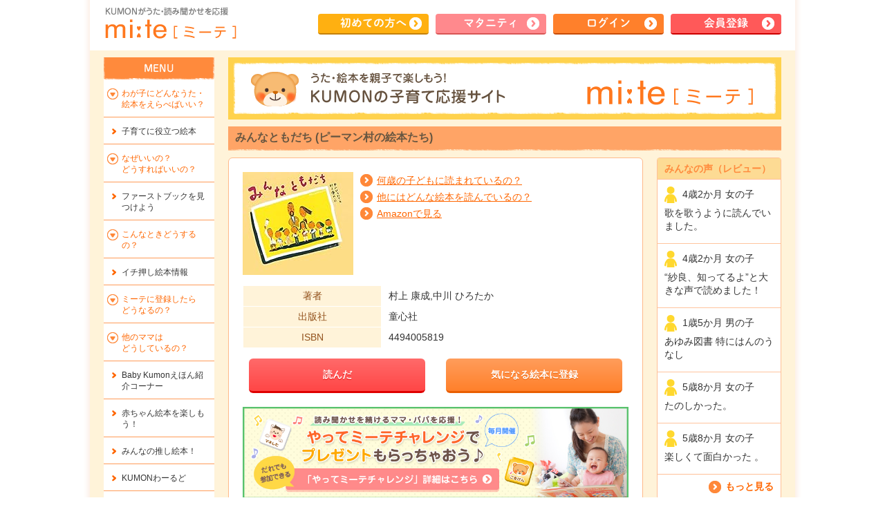

--- FILE ---
content_type: text/html; charset=UTF-8
request_url: https://mi-te.kumon.ne.jp/mbook/detail/?book_id=2029&isbn=4494005819
body_size: 72542
content:

<?xml version="1.0" encoding="utf-8"?>
<!DOCTYPE html PUBLIC "-//W3C//DTD XHTML 1.0 Transitional//EN" "http://www.w3.org/TR/xhtml1/DTD/xhtml1-transitional.dtd">
<html lang="ja" xmlns:og="http://ogp.me/ns#" xmlns:fb="http://www.facebook.com/2008/fbml">
<head prefix="og: http://ogp.me/ns# fb: http://ogp.me/ns/fb# article: http://ogp.me/ns/article#">
<!-- script_head_first -->

<!-- datarayer -->
<script>
window.dataLayer = window.dataLayer || [];
dataLayer.push({'content_group': 'ログイン前'});
</script>
<!-- / datarayer -->

<!-- Google Tag Manager -->
<script>(function(w,d,s,l,i){w[l]=w[l]||[];w[l].push({'gtm.start':
new Date().getTime(),event:'gtm.js'});var f=d.getElementsByTagName(s)[0],
j=d.createElement(s),dl=l!='dataLayer'?'&l='+l:'';j.async=true;j.src=
'https://www.googletagmanager.com/gtm.js?id='+i+dl;f.parentNode.insertBefore(j,f);
})(window,document,'script','dataLayer','GTM-5P3MR7W');</script>
<!-- End Google Tag Manager -->

<!-- 計測タグ -->
<script>
  (function(w,d,j){var t='microAdUniverseTracker';w[t]=w[t]||{};w[t].track=w[t].track||function(){
  (w[t].queue=w[t].queue||[]).push(arguments)};var s=d.createElement('script');s.async=true;s.src=j;
  var fs=d.getElementsByTagName('script')[0];fs.parentNode.insertBefore(s,fs)})
  (window,document,'https://cdn.microad.jp/js/track.js');
  microAdUniverseTracker.track({
    "service_id": 7889
  });
</script>
<!-- / 計測タグ -->


<!-- / script_head_first --><meta http-equiv="content-type" content="text/html; charset=utf-8" />
<title>みんなともだち (ピーマン村の絵本たち)｜mi:te[ミーテ]</title>
<meta http-equiv="content-style-type" content="text/css" />
<meta http-equiv="content-script-type" content="text/javascript" />
<meta name="keywords" content="みんなともだち (ピーマン村の絵本たち),絵本,読み聞かせ,子育て,歌,童謡,記録,ミーテ,くもん,公文式,KUMON" />
<meta name="description" content="mi:te[ミーテ] がご紹介する『みんなともだち (ピーマン村の絵本たち)』のページです。くもんが運営する子育て情報サイトmi:te[ミーテ]では、読み聞かせにおすすめの絵本を探したり、子どもの成長記録を残すことができます。" />
<meta name="format-detection" content="telephone=no">

<meta property="og:type" content="website">
<meta property="og:site_name" content="mi:te[ミーテ]">
<meta property="og:title" content="みんなともだち (ピーマン村の絵本たち)｜mi:te[ミーテ]">
<meta property="og:description" content="mi:te[ミーテ] がご紹介する『みんなともだち (ピーマン村の絵本たち)』のページです。くもんが運営する子育て情報サイトmi:te[ミーテ]では、読み聞かせにおすすめの絵本を探したり、子どもの成長記録を残すことができます。">
<meta property="og:url" content="https://mi-te.kumon.ne.jp/mbook/detail/?book_id=2029&isbn=4494005819">
<meta property="og:image" content="https://mi-te.kumon.ne.jp/data/books_image/large/4494005819.jpg">

<link rel="stylesheet" type="text/css" media="all" href="/common/css/reset.css" />
<link rel="stylesheet" type="text/css" media="all" href="/common/css/common.css" />
<link rel="stylesheet" type="text/css" media="all" href="/mbook/css/search.css" />
<link rel="stylesheet" type="text/css" media="all" href="/mbook/css/search_detail.css?t=20190410" />

<script type="text/javascript" src="/common/js/jquery.min.js?1769202348"></script>
<script type="text/javascript" src="/common/js/jquery-ui.min.js?1769202348"></script>
<script async language="javascript" type="text/javascript" src="/common/js/jquery.tmpl.min.js"></script>
<link rel="stylesheet" type="text/css" href="/common/js/jquery.jqplot.css" />
<script type="text/javascript" src="/common/js/jquery.jqplot.min.js"></script>
<script type="text/javascript" src="/common/js/plugins/jqplot.barRenderer.min.js"></script>
<script type="text/javascript" src="/common/js/plugins/jqplot.categoryAxisRenderer.min.js"></script>
<script type="text/javascript" src="/common/js/plugins/jqplot.pieRenderer.min.js"></script>
<script type="text/javascript" src="/common/js/plugins/jqplot.enhancedLegendRenderer.min.js"></script>
<script type="text/javascript" src="/common/js/common.js?1769202348"></script>
<script type="text/javascript" src="/mbook/js/mbook.js"></script>
<script type="text/javascript" src="/common/js/jquery.bxslider.min.js"></script>

<style type="text/css">
	.jqplot-table-legend-label {
		font-size: 10px;
	}

 	table.jqplot-table-legend {
		border: none;
	}

	.jqplot-yaxis-tick {
		display: none;
	}

	.mbook_detail_ikusei_banner_pc { margin-top: 20px;}
	.mbook_detail_ikusei_banner_pc a { display: block;}
	.mbook_detail_ikusei_banner_sp { margin-top: 10px;}
	.mbook_detail_ikusei_banner_sp a { display: block;}
</style>

<script type="text/javascript">
	$(document).ready(function() {

		/**
		 * 読んだボタンクリックイベント
		 *
		 * @return void
		 */
		$(".js-act-count-modal-show-btn").click(function() {
			var book_id = $(this).attr("book_id");
			var isbn    = $(this).attr("isbn");

			// 絵本IDをHIDDEN値にセット
			$("#js-act-count-modal").find("input[name='book_id']").val(book_id);
			$("#js-act-count-modal").find("input[name='isbn']").val(isbn);

										if (check_birthday_input('book') !== true) {
					return false;
				}
				$(".js-save-book-read-form", "#js-act-count-modal").submit();
					});

		/**
		 * もっと表示するボタンクリックイベント
		 *
		 * @return void
		 */
		$(document).on("click", ".js-more-btn", function() {
			var book_id = "2029";
			var isbn = "4494005819";
			location.href = '/mbook/review_list/?book_id=' + book_id + '&isbn=' + isbn;
			// make_book_review_list( $(this) );
		});

		/**
		 * みんなの感想リストの作成
		 *
		 * @param sender
		 * @return void
		 */
		function make_book_review_list(sender) {

			var page = sender.attr("page");

			// 表示ページがない(最大ページなどの場合)
			if (page == 0) {
				return ;
			}

			// ローディング画像表示
			show_loading_img();

			$.ajax({
				type : "post",
				url : "/ajax/mbook_get_review_list/",
				data : {
					"book_id": "2029",
					"page": page,
					"fuka_keigen_flg":"1",
					"record_num":"5"
				},
//				dataType : "json",
				// 通信成功時の処理
				success: function(result, textStatus, xhr) {
					if (result.result == "200") {
						var next_page         = result.data.next_page;
						var more_btn_view_flg = result.data.more_btn_view_flg;

						$("#js-review-list-tmpl").tmpl(result.data).appendTo($("#js-review-list"));

						// ページ番号を加算する
						sender.attr("page", next_page);

						if (more_btn_view_flg === false) {
							$("#js-review-more-btn").hide();
						}

					} else {
						if (page<=1) {
							$("#js-review-list-error-tmpl").tmpl().appendTo($("#js-review-list"));
							$("#js-review-more-btn").css('display', 'none');
						}

						sender.attr("page", 0);

						$("#js-review-more-btn").hide();
					}
				},
				// 通信失敗時の処理
				error: function(xhr, textStatus, error) {
					$("#js-review-list-error-tmpl").tmpl().appendTo($("#js-review-list"));
					sender.attr("page", 0);
					$("#js-review-more-btn").hide();
				},
				complete: function() {
					// ローディング画像非表示
					hide_loading_img();
				}
			});
		};

		/**
		 * この絵本を登録した人が読んだ絵本リストを取得
		 *
		 * @return void
		 */
		function get_book_same_list() {

			$.ajax({
				type : "post",
				url : "/ajax_mbook/get_book_same/",
				data : { "book":"2029" },
				// 通信成功時の処理
				success: function(result, textStatus, xhr) {

					// 一覧を初期化
					$("#js-same-book-list").empty();

					if (result.result == "200") {
						// 一覧データを保存
						same_book_list = result.data;
						// 一覧を生成
						make_same_book_list(same_book_list, 1, "");

						// タイトル帯とリンクを非表示
						$(".js_same_book_title_link").show();

					} else {
						$("#js-same-book-list-error-tmpl").tmpl(result).appendTo($("#js-same-book-list"));
						$("#js-same-book-list").hide();
						// タイトル帯とリンクを非表示
						$(".js_same_book_title_link").hide();
					}
				},
				// 通信失敗時の処理
				error: function(xhr, textStatus, error) {
					$("#js-same-book-list-error-tmpl").tmpl({error:"データがありません。"}).appendTo($("#js-same-book-list"));
					$("#js-same-book-list").hide();
					// タイトル帯とリンクを非表示
					$(".js_same_book_title_link").hide();
				}
			});
		};

		/**
		 * この絵本を登録した人が読んだ絵本リストを生成
		 *
		 * @param data 一覧データ
		 * @param page
		 * @param page_kbn back,next
		 * @return void
		 */
		function make_same_book_list(data, page, page_kbn) {

			// ローディング画像表示
			show_loading_img();

			$.ajax({
				type : "post",
				url : "/ajax/paging_data/",
				data : { "page":page, "page_kbn":"", "data_list":data.book_list },
//				dataType : "json",
				// 通信成功時の処理
				success: function(result, textStatus, xhr) {

					// 一覧を初期化
					$("#js-same-book-list").empty();

					if (result.result == "200") {
						var next_page  = result.data.next_page;
						var back_page  = result.data.back_page;
						var total_page = result.data.total_page;

						// 一覧を生成
						$("#js-same-book-list-tmpl").tmpl(result.data).appendTo($("#js-same-book-list"));

						// 矢印ボタンのクリックイベントを定義
						$(".js-next-page-btn", "#js-same-book-list").on("click", function(e) {
							make_same_book_list( same_book_list, $('.js-next-page-btn', '#js-same-book-list').attr('page'), 'next' );
						});
						$(".js-back-page-btn", "#js-same-book-list").on("click", function(e) {
							make_same_book_list( same_book_list, $('.js-back-page-btn', '#js-same-book-list').attr('page'), 'back' );
						});

						// ページ番号を加算する
						$(".js-next-page-btn", "#js-same-book-list").attr("page", next_page);
						$(".js-back-page-btn", "#js-same-book-list").attr("page", back_page);

						// 矢印ボタンの表示位置を中央にセット
						set_vertical_align_middle('#js-same-book-list .gallery_box', '#js-same-book-list .gallery_pager');

						// ページ切り替え矢印ボタンの表示制御
						if (back_page<=0) {
							$(".js-back-page-btn", "#js-same-book-list").hide();
//						} else {
//							$(".js-back-page-btn", "#js-same-book-list").show();
						}
						if ( (next_page<=0) || (total_page<=page) ) {
							$(".js-next-page-btn", "#js-same-book-list").hide();
//						} else {
//							$(".js-next-page-btn", "#js-same-book-list").show();
						}

						// タイトル帯とリンクを非表示
						$(".js_same_book_title_link").show();

					} else {
						$("#js-same-book-list-error-tmpl").tmpl(result).appendTo($("#js-same-book-list"));
						$("#js-same-book-list").hide();
						// タイトル帯とリンクを非表示
						$(".js_same_book_title_link").hide();
					}
				},
				// 通信失敗時の処理
				error: function(xhr, textStatus, error) {
					$("#js-same-book-list-error-tmpl").tmpl({error:"データがありません。"}).appendTo($("#js-same-book-list"));
					$("#js-same-book-list").hide();
					// タイトル帯とリンクを非表示
					$(".js_same_book_title_link").hide();
				},
				complete: function() {
					// ローディング画像非表示
					hide_loading_img();
				}
			});
		};

		/**
		 * くもんのすいせん図書絵本リストを取得
		 *
		 * @param type_cd 1:グレード絞って,2:全体
		 * @return void
		 */
		function get_book_recommend_list(type_cd) {

			var sendar = $("#js-recommend-list");
			var tmpl = $("#js-recommend-list-tmpl");
			var tmpl_error = $("#js-recommend-list-error-tmpl");
			var data = { "randam_flag":"ON", "grade_cd":"", "book_id":"2029" };

			if (type_cd=="2") {
				data = { "randam_flag":"ON", "grade_cd":"", "book_id":"2029" };
				sendar = $("#js-recommend-all-list");
				tmpl = $("#js-recommend-list-all-tmpl");
				tmpl_error = $("#js-recommend-list-all-error-tmpl");
			}

			$.ajax({
				type : "post",
				url : "/ajax/mbook_get_recommend_list/",
				data : data,
//				dataType : "json",
				// 通信成功時の処理
				success: function(result, textStatus, xhr) {

					// 一覧を初期化
					sendar.empty();

					if (result.result == "200") {
						// 一覧データを保存
						if (type_cd=="2") {
							book_recommend_all_list = result.data;
						} else {
							book_recommend_list = result.data;
						}

						// 一覧を生成
						make_book_recommend_list(result.data, 1, "", type_cd);

					} else {
						tmpl_error.tmpl(result).appendTo(sendar);
						sendar.hide();
						// タイトル帯とリンクを非表示
						$(".js_recommend_title_link").hide();
					}
				},
				// 通信失敗時の処理
				error: function(xhr, textStatus, error) {
					tmpl_error.tmpl({error:"データがありません。"}).appendTo(sendar);
					sendar.hide();
					// タイトル帯とリンクを非表示
					$(".js_recommend_title_link").hide();
				}
			});
		};

		/**
		 * くもんのすいせん図書絵本リストを生成
		 *
		 * @param data 一覧データ
		 * @param page
		 * @param page_kbn back,next
		 * @param type_cd 1:グレード絞って,2:全体
		 * @return void
		 */
		function make_book_recommend_list(data, page, page_kbn, type_cd) {

			// ローディング画像表示
			show_loading_img();

			var sendar = $("#js-recommend-list");
			var sendar_id = "#js-recommend-list";
			var tmpl = $("#js-recommend-list-tmpl");
			var tmpl_error = $("#js-recommend-list-error-tmpl");
			var params = { "page":page, "page_kbn":"", "data_list":data.book_list, "record_kbn":"ON" };

			if (type_cd=="2") {
				params = { "page":page, "page_kbn":"", "data_list":data.book_list, "record_kbn":"ON" };
				sendar = $("#js-recommend-all-list");
				sendar_id = "#js-recommend-all-list";
				tmpl = $("#js-recommend-list-all-tmpl");
				tmpl_error = $("#js-recommend-list-all-error-tmpl");
			}

			$.ajax({
				type : "post",
				url : "/ajax/paging_data/",
				data : params,
//				dataType : "json",
				// 通信成功時の処理
				success: function(result, textStatus, xhr) {

					// 一覧を初期化
					sendar.empty();

					if (result.result == "200") {
						var next_page  = result.data.next_page;
						var back_page  = result.data.back_page;
						var total_page = result.data.total_page;

						// 一覧を生成
						tmpl.tmpl(result.data).appendTo(sendar);

						// 矢印ボタンのクリックイベントを定義
						$(".js-next-page-btn", sendar_id).on("click", function(e) {
							make_book_recommend_list( book_recommend_all_list, $('.js-next-page-btn', sendar_id).attr('page'), 'next', '2' );
						});
						$(".js-back-page-btn", sendar_id).on("click", function(e) {
							make_book_recommend_list( book_recommend_all_list, $('.js-back-page-btn', sendar_id).attr('page'), 'back', '2' );
						});

						// ページ番号を加算する
						$(".js-next-page-btn", sendar_id).attr("page", next_page);
						$(".js-back-page-btn", sendar_id).attr("page", back_page);

						// 矢印ボタンの表示位置を中央にセット
						set_vertical_align_middle(sendar_id + ' .gallery_box', sendar_id + ' .gallery_pager');

						// ページ切り替え矢印ボタンの表示制御
						if (back_page<=0) {
							$(".js-back-page-btn", sendar_id).hide();
//						} else {
//							$(".js-back-page-btn", sendar_id).show();
						}
						if ( (next_page<=0) || (total_page<=page) ) {
							$(".js-next-page-btn", sendar_id).hide();
//						} else {
//							$(".js-next-page-btn", sendar_id).show();
						}

					} else {
						tmpl_error.tmpl(result).appendTo(sendar);
						sendar.hide();
						// タイトル帯とリンクを非表示
						$(".js_recommend_all_title_link").hide();
					}
				},
				// 通信失敗時の処理
				error: function(xhr, textStatus, error) {
					tmpl_error.tmpl({error:"データがありません。"}).appendTo(sendar);
					sendar.hide();
					// タイトル帯とリンクを非表示
					$(".js_recommend_all_title_link").hide();
				},
				complete: function() {
					// ローディング画像非表示
					hide_loading_img();
				}
			});
		};

		/**
		 * 同じ作家の絵本リストを作成
		 *
		 * @return void
		 */
		function get_book_auther_list() {

			$.ajax({
				type : "post",
				url : "/ajax/mbook_get_auther_list_2/",
				data : { "book_id":"2029" },
				// 通信成功時の処理
				success: function(result, textStatus, xhr) {

					// 一覧を初期化
					$("#js-auther-list").empty();

					if (result.result == "200") {
						// 一覧データを保存
						auther_book_list = result.data;
						// 一覧を生成
						make_book_auther_list(auther_book_list, 1, "");

					} else {
						$("#js-auther-list-error-tmpl").tmpl(result).appendTo($("#js-auther-list"));
						$("#js-auther-list").hide();
						// タイトル帯とリンクを非表示
						$(".js_auther_title_link").hide();
					}
				},
				// 通信失敗時の処理
				error: function(xhr, textStatus, error) {
					$("#js-auther-list-error-tmpl").tmpl({error:"データがありません。"}).appendTo($("#js-auther-list"));
					$("#js-auther-list").hide();
					// タイトル帯とリンクを非表示
					$(".js_auther_title_link").hide();
				}
			});
		};

		function make_book_auther_list(data, page, page_kbn) {
			// ローディング画像表示
			show_loading_img();

			$.ajax({
				type : "post",
				url : "/ajax/paging_data/",
				data : { "page":page, "page_kbn":"", "data_list":data.book_list },
//				dataType : "json",
				// 通信成功時の処理
				success: function(result, textStatus, xhr) {

					// 一覧を初期化
					$("#js-auther-list").empty();

					if (result.result == "200") {
						var next_page  = result.data.next_page;
						var back_page  = result.data.back_page;
						var total_page = result.data.total_page;

						// 一覧を生成
						$("#js-auther-list-tmpl").tmpl(result.data).appendTo($("#js-auther-list"));

						// 矢印ボタンのクリックイベントを定義
						$(".js-next-page-btn", "#js-auther-list").on("click", function(e) {
							make_book_auther_list( auther_book_list, $(".js-next-page-btn", "#js-auther-list").attr("page"), "next" );
						});
						$(".js-back-page-btn", "#js-auther-list").on("click", function(e) {
							make_book_auther_list( auther_book_list, $(".js-back-page-btn", "#js-auther-list").attr("page"), "back" );
						});

						// ページ番号を加算する
						$(".js-next-page-btn", "#js-auther-list").attr("page", next_page);
						$(".js-back-page-btn", "#js-auther-list").attr("page", back_page);

						// 矢印ボタンの表示位置を中央にセット
						set_vertical_align_middle('#js-auther-list .gallery_box', '#js-auther-list .gallery_pager');

						// ページ切り替え矢印ボタンの表示制御
						if (back_page<=0) {
							$(".js-back-page-btn", "#js-auther-list").hide();
//						} else {
//							$(".js-back-page-btn", "#js-auther-list").show();
						}
						if ( (next_page<=0) || (total_page<=page) ) {
							$(".js-next-page-btn", "#js-auther-list").hide();
//						} else {
//							$(".js-next-page-btn", "#js-auther-list").show();
						}

					} else {
						$("#js-auther-list-error-tmpl").tmpl(result).appendTo($("#js-auther-list"));
						$("#js-auther-list").hide();
						// タイトル帯とリンクを非表示
						$(".js_auther_title_link").hide();
					}
				},
				// 通信失敗時の処理
				error: function(xhr, textStatus, error) {
					$("#js-auther-list-error-tmpl").tmpl({error:"データがありません。"}).appendTo($("#js-auther-list"));
					$("#js-auther-list").hide();
					// タイトル帯とリンクを非表示
					$(".js_auther_title_link").hide();
				},
				complete: function() {
					// ローディング画像非表示
					hide_loading_img();
				}
			});
		};

		$('.js-graph-area-show-btn').click(function(){
			// どんな人が読んでいるか集計データ取得
			get_record_result('.js-graph-area-popup');
			$(".js_graph_title_link").show();

			// オリジナル絵本の場合は、グラフを表示しない
							// グラフエリアを表示
				graph_area.show();
				// 凡例を表示にする
				$(".js-sex-graph-horizontal-data-labels").show();
				// 凡例を表示
				$(".js-age-graph-horizontal-data-labels").show();

				// 読んだ回数(年齢別に集計)を取得し、グラフを作成
				get_act_count_age("1", graph_area);
				// 読んだ回数(性別別に集計)を取得し、グラフを作成
				get_act_count_sex("1", graph_area);
			
			showModalControl('.js-graph-area-popup');
		});

		/**
		 * 円グラフを描画
		 *  年齢毎に読まれている割合
		 *
		 * @param data   描画データ
		 * @param target 描画タグのID
		 * @param title  グラフタイトル
		 * @param graph_color グラフの色
		 * @param record_kind
		 * @return void
		 */
		function make_graph_pie(data, target, title, graph_color, record_kind) {
			// 初期化
			$("#"+target).empty();

			// グラフを描画
			var graph_pie = $.jqplot(target, [data], {
/*
				title:{
					text: title,
					fontSize: 12,
				},
*/
				grid: {
					drawBorder: false,
					shadow: false,
//					background: "transparent",
					background: "rgba(0,0,0,0)",
				},
				seriesDefaults:{
					renderer:$.jqplot.PieRenderer,
					rendererOptions: {
						showDataLabels: false,
						padding: false,
						startAngle: -90,
						shadow:false,
					},
				},
				seriesColors: graph_color,
 				legend: { show: false },
			});
			$('.jqplot-series-shadowCanvas, .jqplot-series-canvas, .jqplot-pieRenderer-highlight-canvas, .jqplot-event-canvas').css({'top':'0', 'left':'0'});
		};

		/**
		 * 積み上げ横棒グラフを描画
		 *  年齢毎に読まれている割合
		 *
		 * @param data   描画データ
		 * @param total  描画データの全件数
		 * @param target 描画タグのID
		 * @param title  グラフタイトル
		 * @param label  凡例ラベル
		 * @param graph_color グラフの色
		 * @param graph_label グラフのラベル
		 * @return void
		 */
		function make_graph_horizontal(data, total, target, title, label, graph_color, graph_label) {
			// 初期化
			$("#"+target).empty();

			// グラフを描画
			var graph_horizontal = $.jqplot(target, data, {
/*
				title:{
					text: title,
					fontSize: 15,
				},
*/
				stackSeries: true,
				grid: {
					drawBorder: false,
					borderWidth: 0,
					shadow: false,
//					background: "transparent",
					background: "rgba(0,0,0,0)",
				},
				seriesDefaults:{
					renderer: $.jqplot.BarRenderer,
					rendererOptions: {
						barDirection: 'horizontal',
						padding: 0,
						shadow:false,
						highlightMouseOver:false,
					}
				},
				seriesColors: graph_color,
				axesDefaults : {
					tickOptions: {
						show : false,
						showMark : false,
						showGridline : false,
						showLabel : false,
					},
					showTicks : false,
				},
				axes: {
					xaxis: {
						min : 0,
						max : total,
						pad : 0
					},
					yaxis: {
						renderer: $.jqplot.CategoryAxisRenderer,
					}
				},
 				legend: { show: false },
			});
		};

		/**
		 * 読んだ回数(性別別に集計)
		 *
		 * @param record_kind
		 * @return void
		 */
		function get_act_count_sex(record_kind, graph_area) {

			$.ajax({
				type : "post",
				url : "/ajax/mbook_get_act_count_sex/",
				data : {"song_book_id":"2029", "record_kind":record_kind },
//				dataType : "json",
				// 通信成功時の処理
				success: function(result, textStatus, xhr) {
					if (result.result == "200") {
						var boy_data   = [0, 1];
						var girl_data  = [0, 1];
//						var other_data = [0, 1];
						var total      = 0;

						$.each(result.data.act_count_sex, function(i, items) {
							// 男の子の場合
							if (items.child_sex == 1) {
								boy_data[0] += parseInt(items.act_count, 10);
								total += parseInt(items.act_count, 10);
							// 女の子の場合
							} else if (items.child_sex == 2) {
								girl_data[0] += parseInt(items.act_count, 10);
								total += parseInt(items.act_count, 10);
//							// どちらでもない場合
//							} else if (items.child_sex == 9) {
//								other_data[0] += parseInt(items.act_count, 10);
							}
						});

						// グラフエリアを表示
						graph_area.show();
						// 横棒グラフを描画
						make_graph_horizontal([ [boy_data], [girl_data] ], total, "js-sex-graph-horizontal", "男女別グラフ", "読み聞かせ回数", sex_graph_color, sex_graph_label);
						// 凡例を表示にする
						$(".js-sex-graph-horizontal-data-labels").show();
						// タイトル帯とリンクを表示
						$(".js_graph_title_link").show();
					} else {
						// ※表示位置の微調整
						$("#js-sex-graph-horizontal").attr("style", "padding-top:10px;");
						$("#js-sex-graph-horizontal").html("読み聞かせの記録がありません。");
						// 凡例を非表示にする
						$(".js-sex-graph-horizontal-data-labels").hide();
						// タイトル帯とリンクを非表示
						$(".js_graph_title_link").hide();
						// グラフエリアを非表示
						graph_area.hide();
					}
				},
				// 通信失敗時の処理
				error: function(xhr, textStatus, error) {}
			});

		};

		/**
		 * 読んだ回数(年齢別に集計)
		 *
		 * @param record_kind
		 * @return void
		 */
		function get_act_count_age(record_kind, graph_area) {

			$.ajax({
				type : "post",
				url : "/ajax/mbook_get_act_count_age/",
				data : {"song_book_id":"2029", "record_kind":record_kind },
//				dataType : "json",
				// 通信成功時の処理
				success: function(result, textStatus, xhr) {
					if (result.result == "200") {
						var child_m_data = [0, 1];
						var child_0_data = [0, 1];
						var child_1_data = [0, 1];
						var child_2_data = [0, 1];
						var child_3_data = [0, 1];
						var child_4_data = [0, 1];
						var child_5_data = [0, 1];
						var child_6_data = [0, 1];
						var total        = 0;

						$.each(result.data.act_count_age, function(i, items) {
							// マタニティの場合
							if (items.child_year_age <= 0 && items.child_age < 0) {
								child_m_data[0] += parseInt(items.act_count, 10);
								total += parseInt(items.act_count, 10);
							// 0才の場合
							} else if (items.child_year_age == 0 && items.child_age >= 0) {
								child_0_data[0] += parseInt(items.act_count, 10);
								total += parseInt(items.act_count, 10);
							// 1才の場合
							} else if (items.child_year_age == 1) {
								child_1_data[0] += parseInt(items.act_count, 10);
								total += parseInt(items.act_count, 10);
							// 2才の場合
							} else if (items.child_year_age == 2) {
								child_2_data[0] += parseInt(items.act_count, 10);
								total += parseInt(items.act_count, 10);
							// 3才の場合
							} else if (items.child_year_age == 3) {
								child_3_data[0] += parseInt(items.act_count, 10);
								total += parseInt(items.act_count, 10);
							// 4才の場合
							} else if (items.child_year_age == 4) {
								child_4_data[0] += parseInt(items.act_count, 10);
								total += parseInt(items.act_count, 10);
							// 5才の場合
							} else if (items.child_year_age == 5) {
								child_5_data[0] += parseInt(items.act_count, 10);
								total += parseInt(items.act_count, 10);
							// 6才の場合
							} else if (items.child_year_age == 6) {
								child_6_data[0] += parseInt(items.act_count, 10);
								total += parseInt(items.act_count, 10);
							}
						});

						// グラフエリアを非表示
						graph_area.show();
						// 横棒グラフを描画
						make_graph_horizontal([ [child_m_data], [child_0_data], [child_1_data], [child_2_data], [child_3_data], [child_4_data], [child_5_data], [child_6_data] ], total, "js-age-graph-horizontal", "年齢別グラフ", "読み聞かせ回数", age_graph_color, age_graph_label);
						// 凡例を表示
						$(".js-age-graph-horizontal-data-labels").show();
						// タイトル帯とリンクを表示
						$(".js_graph_title_link").show();
					} else {
						// ※表示位置の微調整
						$("#js-age-graph-horizontal").css("padding-top", "10px");
						$("#js-age-graph-horizontal").html("読み聞かせの記録がありません。");
						// 凡例を非表示にする
						$(".js-age-graph-horizontal-data-labels").hide();
						// タイトル帯とリンクを非表示
						$(".js_graph_title_link").hide();
						// グラフエリアを非表示
						graph_area.hide();
					}
				},
				// 通信失敗時の処理
				error: function(xhr, textStatus, error) {}
			});
		};

		/**
		 * どんな人が読んでいるの
		 *
		 * @return void
		 */
		function get_record_result(selector){
			$(selector)
				.find('.js_regist_count').text('').end()
				.find('.js_act_count').text('').end();
			$.ajax({
				type : "post",
				async : false,
				url : "/ajax/mbook_get_record_result/",
				data : {"song_book_id":"2029"},
//				dataType : "json",
				// 通信成功時の処理
				success: function(result, textStatus, xhr) {
					if (result.result == "200") {
						$(selector)
							.find('.js_regist_count').text(result.data.regist_count + '人').end()
							.find('.js_act_count').text(result.data.act_count + '回').end();
					} else {
					}
				},
				// 通信失敗時の処理
				error: function(xhr, textStatus, error) {}
			});
		}

		/**
		 * 「くもんのすいせん図書から探す」ポップアップ
		 *
		 * @return void
		 */
		$(document).on("click", ".js-recomend-search-popup-show-icon,.js-recomend-search-popup-show-text", function() {
			// モーダルを表示
			showModalControl(".js-recomend-search-popup");
		});

		// 各性別の背景色
		var sex_graph_color = ["#43BAE6", "#FFA5A5"];
		var sex_graph_label = ["男の子", "女の子"];

		// 各年齢の背景色
		var age_graph_color = ["#99ff99", "#f66", "#fa0", "#87e3ff", "#ffea33", "#4ade24", "#d06bff", "#ffc5e3"];
		var age_graph_label = ["マタニティ","0歳", "1歳", "2歳", "3歳", "4歳", "5歳", "6歳"];

		// この本を読んだ人の絵本一覧
		var same_book_list = {};
		// 同じ作家の絵本一覧
		var auther_book_list = {};

		// ミーテ事務局のおすすめ絵本一覧
		var book_recommend_list = {};

		// テンプレートの初期化
		//$("#js-review-list").empty();
		$("#js-same-book-list").empty();
				$("#js-recommend-all-list").empty();
		$("#js-auther-list"   ).empty();
		// グラフの初期化
		$("#js-sex-graph-horizontal").empty(); // 性別別(横グラフ)を構築
		$("#js-age-graph-horizontal").empty(); // 年齢別(横グラフ)を構築

		var graph_area = null;

		// スマートフォンの場合
					graph_area = $(".js-graph-area-pc");
			$(".js-graph-area-sp").empty();
		
		// オリジナル絵本の場合は、グラフを表示しない
					// 読んだ回数(性別別に集計)を取得し、グラフを作成
			// get_act_count_sex("1", graph_area);
			// 読んだ回数(年齢別に集計)を取得し、グラフを作成
			// get_act_count_age("1", graph_area);
		
		// みんなの感想リストを作成
		make_book_review_list( $(".js-more-btn") );
		// この絵本を登録した人が読んだ絵本リストを作成
		get_book_same_list();
		// 同じ作家の絵本リストを作成
		get_book_auther_list();
		// くもんすいせん図書リストを作成
		// くもんすいせん図書リスト(全体)を作成
		get_book_recommend_list( "2" );

		//おすすめコンテンツの開閉
		$(".year-list").css("display","none");

		$("ul.menu-list li.menu01 a").click(function(){

			if($("+.year-list",this).css("display")=="none"){

				$(this).addClass("active-year");
				$(this).removeClass("none-year");
				$("+.year-list",this).slideDown("fast");

			}else{

				$(this).removeClass("active-year");
				$(this).addClass("none-year");
				$("+.year-list",this).slideUp("fast");

			}

		});

	});
</script>
<!-- script_head_last -->
<!-- / script_head_last --></head>

<body class="portal">
<!-- script_body_first -->

<!-- Google Tag Manager (noscript) -->
<noscript><iframe src="https://www.googletagmanager.com/ns.html?id=GTM-5P3MR7W"
height="0" width="0" style="display:none;visibility:hidden"></iframe></noscript>
<!-- End Google Tag Manager (noscript) -->

<!-- / script_body_first -->
<div id="base_screen">
<div class="base_screen_inner">

<!-- 共通：ヘッダー（ログイン後と読み込む内容別にしておいてください） -->

<div id="header2"><div class="header_inner">
<div class="logo"><a href="https://mi-te.kumon.ne.jp/">KUMONが歌・読み聞かせ応援 mi-te[ミーテ]</a></div>
<div class="header_navi2"><ul>
<li><a href="/lp/" class="btn2_arw yellow2">初めて<br />の方へ</a></li>
<li><a href="/lp_maternity/" class="btn2_arw pink2">マタ<br />ニティ</a></li>
<li><a href="https://mi-te.kumon.ne.jp/auth/login/" class="btn2_arw orange">ログイン</a></li>
<li class="hide_sp"><a href="https://mi-te.kumon.ne.jp/newregister/" onclick="ga('send', 'event', 'newregister', 'Click', 'header');" class="btn2_arw red">会員登録</a></li>
</ul>
<div class="h_menu2 hide_pc"><a href="javascript:void(0)" class="btn2 orange">MENU</a></div>
</div>

</div></div><!-- /header -->

<!-- グローバルナビ -->
<!-- div class="global_navi">
<ul class="clearfix">
<li>
<span class="js-global-menu"><img src="/common/img/g_navi0.png" alt="絵本を探す" /></span>
<ul class="js-global-submenu" style="display: none;">
<li><a href="/contents/article/2-334/">マタニティ</a></li>
<li><a href="/contents/article/2-407/">0歳</a></li>
<li><a href="/contents/article/2-408/">1歳</a></li>
<li><a href="/contents/article/2-409/">2歳</a></li>
<li><a href="/contents/article/2-410/">3歳以上</a></li>
<li><a href="/contents/top/3/">子育てに役立つ絵本</a></li>
<li><a href="/contents/top/5/">ファーストブックを<br />見つけよう！</a></li>
<li><a href="/contents/top/11/">イチ押し絵本情報</a></li>
</ul>
</li>
<li>
<span class="js-global-menu"><img src="/common/img/g_navi1.png" alt="なぜいいの？どうすればいいの？" /></span>
<ul class="js-global-submenu" style="display: none;">
<li><a href="/contents/article/4-327/">うた・読み聞かせの効果</a></li>
<li class="hide_sp"><a href="/contents/article/4-358/">ミーテでできること</a></li>
<li class="hide_pc"><a href="/contents/article/4-382/">ミーテでできること</a></li>
<li><a href="/ikusei/ikusei_intro/">読み聞かせチャレンジ</a></li>
<li><a href="/contents/article/4-360/">KUMONがおすすめする理由</a></li>
</ul>
</li>
<li><a href="/contents/top/7/"><img src="/common/img/g_navi2.png" alt="他のママはどうしているの？" /></a></li>
<li>
<span class="js-global-menu"><img src="/common/img/g_navi3.png" alt="スペシャルインタビュー" /></span>
<ul class="js-global-submenu" style="display: none;">
<li><a href="/contents/specialinterview/">スペシャルインタビュー</a></li>
<li><a href="/contents/top/12/">絵本作家インタビュー</a></li>
</ul>
</li>
<li><a href="/contents/article/6-329/"><img src="/common/img/g_navi4.png" alt="ミーテに登録したらどうなるの？" /></a></li>
</ul>
</div --><!-- /global_navi -->
<hr />

<div id="wrapper">
<div id="container">
<div class="ttl_sub hide_sp"><img src="/mbook/img/ttl0.png" alt="うた・絵本を親子で楽しもう！KUMONの子育て応援サイト ミーテ" /></div>
<div class="ttl_sub hide_pc"><img src="/mbook/img/ttl0_sp.png" alt="" /></div>
<!-- p class="breadcrumb_list"><a href="https://mi-te.kumon.ne.jp/">ホーム</a> &gt; みんなともだち (ピーマン村の絵本たち)</p -->

<div class="labelTop">
<h1>みんなともだち (ピーマン村の絵本たち)</h1>
<!-- div class="btn_back"><a href="javascript:history.back();">戻る</a></div -->
</div>

<div class="navi">

<div class="impressions_box">
<h2 class="hl0">みんなの声（レビュー）</h2>
<div class="box_b" id="js-review-list"></div>
<p class="btn_more" id="js-review-more-btn"><a href="javascript:void(0);" class="btn_d js-more-btn" page="1">もっと見る</a></p>
</div>

</div><!-- /navi -->


<div class="contents">
<div class="item_detail">
<div class="clearfix">
<div class="photo_area">
<img src="/data/books_image/medium/4494005819.jpg" alt="みんなともだち (ピーマン村の絵本たち)" />
</div>
<div class="book_detail">
<ul class="txt_link_box">
<li class="hide_pc js_review_link"><a href="#t0">みんなの声（レビュー）</a></li>
<!-- オリジナル絵本の場合は、グラフを表示しない -->
<li class="js_graph_title_link"><a href="javascript:void(0);" class="js-graph-area-show-btn">何歳の子どもに読まれているの？</a></li>
<li class="js_same_book_title_link" style="display: none;"><a href="#t2">他にはどんな絵本を読んでいるの？</a></li>
<li><a href="https://www.amazon.co.jp/dp/4494005819?tag=mite-22&amp;linkCode=ogi&amp;th=1&amp;psc=1" target="_blank">Amazonで見る</a></li>
</ul>
</div><!-- /book_detail -->
</div><!-- /clearfix -->

<table class="table_c">
<!--
<tr>
<th>タイトル</th>
<td>みんなともだち (ピーマン村の絵本たち)</td>
</tr>
-->
<tr>
<th>著者</th>
<td>村上 康成,中川 ひろたか</td>
</tr>
<tr>
<th>出版社</th>
<td>童心社</td>
</tr>
<tr>
<th>ISBN</th>
<td>4494005819</td>
</tr>
</table>
<div class="btn_area half">
	<a href="javascript:void(0);" class="btn_a js-act-member-only-modal-show-btn" book_id="2029" isbn="4494005819">読んだ</a>
	<a href="javascript:void(0);" class="btn_b js-act-member-only-modal-show-btn" book_id="2029" book_title="みんなともだち (ピーマン村の絵本たち)" isbn="4494005819">気になる絵本に登録</a>
</div>
</div><!-- /item_detail -->




<div class="mbook_detail_ikusei_banner_pc">
	<a href="/ikusei/ikusei_intro/"><img src="/portal/img/sub2.jpg" alt="やってミーテチャレンジでプレゼントもらっちゃおう♪" width="100%" /></a>
</div>

<h2 class="hl0 js_same_book_title_link" id="t2" style="display: none;">他にはどんな絵本を読んでいるの？</h2>
<div class="gallery_area ehon" id="js-same-book-list"></div>

<h2 class="hl0 js_auther_title_link" id="t3">同じ作家の絵本</h2>
<div class="gallery_area ehon" id="js-auther-list"></div>


<!--
<h2 class="hl0 a js_recommend_title_link">くもんのすいせん図書 グレードから探す <a href="javascript:void(0);" class="js-recomend-search-popup-show-icon"><img src="/common/img/icon/icon_q.png" alt=" " /></a></h2>
<div class="gallery_area ehon" id="js-recommend-list"></div>
-->




<div class="k_recommend_box">
<h2 class="hl0 a js_recommend_all_title_link" id="t4">くもんのすいせん図書からおすすめ <a href="javascript:void(0);" class="js-recomend-search-popup-show-icon"><img src="/common/img/icon/icon_q.png" alt=" " /></a></h2>
<div class="gallery_area ehon" id="js-recommend-all-list"></div>


<div class="sns_area">
<div class="sns_box facebook">
<div id="fb-root"></div>
<script>(function(d, s, id) {
	var js, fjs = d.getElementsByTagName(s)[0];
	if (d.getElementById(id)) return;
	js = d.createElement(s); js.id = id;
	js.src = "//connect.facebook.net/ja_JP/sdk.js#xfbml=1&version=v2.0";
	fjs.parentNode.insertBefore(js, fjs);
}(document, 'script', 'facebook-jssdk'));
</script>
<div class="fb-share-button" data-href="https://mi-te.kumon.ne.jp/mbook/detail/?book_id=2029&isbn=4494005819" data-width="450" data-layout="button"></div>

<!-- iframe src="http://www.facebook.com/plugins/like.php?href=http://www.mi-dev.kumon.ne.jp
&amp;layout=button&amp;show_faces=true&amp;width=100&amp;action=like&amp;colorscheme=light&amp;height=20" scrolling="no" frameborder="0" style="border:none; overflow:hidden; width:100px; height:20px;" allowTransparency="true"></iframe -->
</div>

<div class="sns_box twitter">
<a href="http://twitter.com/share?url=https%3A%2F%2Fmi-te.kumon.ne.jp%2Fmbook%2Fdetail%2F%3Fbook_id%3D2029%26isbn%3D4494005819" class="twitter-share-button" data-count="none" data-lang="ja" data-text="みんなともだち (ピーマン村の絵本たち)｜mi:te[ミーテ] #mi_te">Tweet</a>
<script type="text/javascript" src="https://platform.twitter.com/widgets.js"></script>
</div>

<div class="sns_box line">
<script type="text/javascript" src="//media.line.me/js/line-button.js?v=20140411" ></script>
<script type="text/javascript">
new media_line_me.LineButton({"pc":true,"lang":"ja","type":"a"});
</script>
</div>
</div><!-- /sns_area -->
<ul class="sns_icon">
<li><a href="http://www.facebook.com/share.php?u=https%3A%2F%2Fmi-te.kumon.ne.jp%2Fmbook%2Fdetail%2F%3Fbook_id%3D2029%26isbn%3D4494005819" onclick="window.open(this.href, 'FBwindow', 'width=80, height=80, menubar=no, toolbar=no, scrollbars=yes'); return false;" target="_blank"><img src="/common/img/icon_sns_f.png" alt="facebook" /></a></li>
<li><a href="http://twitter.com/share?hashtags=mi_te&url=https%3A%2F%2Fmi-te.kumon.ne.jp%2Fmbook%2Fdetail%2F%3Fbook_id%3D2029%26isbn%3D4494005819&text=%E3%81%BF%E3%82%93%E3%81%AA%E3%81%A8%E3%82%82%E3%81%A0%E3%81%A1+%28%E3%83%94%E3%83%BC%E3%83%9E%E3%83%B3%E6%9D%91%E3%81%AE%E7%B5%B5%E6%9C%AC%E3%81%9F%E3%81%A1%29%EF%BD%9Cmi%3Ate%5B%E3%83%9F%E3%83%BC%E3%83%86%5D" target="_blank"><img src="/common/img/icon_sns_t.png" alt="Twitter" /></a></li>
<li><a href="http://line.me/R/msg/text/?%E3%81%BF%E3%82%93%E3%81%AA%E3%81%A8%E3%82%82%E3%81%A0%E3%81%A1+%28%E3%83%94%E3%83%BC%E3%83%9E%E3%83%B3%E6%9D%91%E3%81%AE%E7%B5%B5%E6%9C%AC%E3%81%9F%E3%81%A1%29%EF%BD%9Cmi%3Ate%5B%E3%83%9F%E3%83%BC%E3%83%86%5Dhttps%3A%2F%2Fmi-te.kumon.ne.jp%2Fmbook%2Fdetail%2F%3Fbook_id%3D2029%26isbn%3D4494005819"><img src="/common/img/icon_sns_l.png" alt="Line" /></a></li>
</ul>
</div><!-- /k_recommend_box -->

<h2 class="hl0 point">ミーテのおすすめコンテンツを見てみる</h2>
<div class="recommend">
<ul class="menu-list">
<li class="menu01">
<a href="javascript:void(0)"><img src="/common/img/icon/icon_book6.png" alt="" />わが子にどんな<span>うた・絵本をえらべばいい？</span></a>
<ul class="year-list">
<li><a href="https://mi-te.kumon.ne.jp/contents/article/2-334/">マタニティ</a></li>
<li><a href="https://mi-te.kumon.ne.jp/contents/article/2-407/">0歳</a></li>
<li><a href="https://mi-te.kumon.ne.jp/contents/article/2-408/">1歳</a></li>
<li><a href="https://mi-te.kumon.ne.jp/contents/article/2-409/">2歳</a></li>
<li><a href="https://mi-te.kumon.ne.jp/contents/article/2-410/">3歳以上</a></li>
</ul>
</li>
<li class="menu04"><a href="/contents/top/3/"><img src="/common/img/icon/icon_book7.png" alt="" />子育てに役立つ絵本（会員おすすめ）</a></li>
<li class="menu02"><a href="/contents/article/4-327/"><img src="/common/img/icon/icon_book10.png" alt="" />うた・読み聞かせの効果</a></li>
<li class="menu05"><a href="/contents/article/4-360/"><img src="/common/img/icon/icon_q1.png" alt="" />なぜいいの？どうすればいいの？</a></li>
<li class="menu06"><a href="/contents/top/5/"><img src="/common/img/icon/icon_book2.png" alt="" />ファーストブックを見つけよう！</a></li>
<li class="menu03"><a href="/contents/article/6-329/"><img src="/common/img/icon/icon_mi-te.png" alt="" />ミーテに登録したらどうなるの？</a></li>
<li class="menu08"><a href="/contents/top/7/"><img src="/common/img/icon/icon_smile.png" alt="" />他のママはどうしているの？</a></li>
<li class="menu12"><a href="/contents/top/11/"><img src="/common/img/icon/icon_book0.png" alt="" />イチ押し絵本情報</a></li>
<li class="menu07"><a href="/contents/specialinterview/"><img src="/common/img/icon/icon_interview2.png" alt="" />スペシャルインタビュー</a></li>
<li class="menu07"><a href="/contents/top/12/"><img src="/common/img/icon/icon_interview.png" alt="" />絵本作家インタビュー</a></li>
<li class="menu09 hide_sp"><a href="/contents/article/8-601/"><img src="/common/img/icon/icon_note1.png" alt="" />ミーテ会員が回答！<span>絵本子育てアンケートを見る</span></a></li>
<li class="menu09 hide_pc"><a href="/contents/article/8-602/"><img src="/common/img/icon/icon_note1.png" alt="" />ミーテ会員が回答！<span>絵本子育てアンケートを見る</span></a></li>
<li class="menu10"><a href="/lp/"><img src="/common/img/icon/icon_mom1.png" alt="" />19万組の親子が実践!<span>子育てママ・パパのお声から誕生したミーテとは!?</span></a></li>
</ul>
</div>

</div><!-- /contents -->

<hr />


</div><!-- /container -->

<hr />


<!-- 共通：左メニュー（ログイン後と読み込む内容別にしておいてください） -->
﻿<div id="menu">
<div class="menu_close"><a href="#"><img src="/common/img/icon/icon_close.png" alt="" width="11" />閉じる</a></div>
<ul class="menu_btn">
<li class="sub_menu_btn" id="js-sub-2"><span>わが子にどんなうた・絵本をえらべばいい？</span>
<ul class="js-sub-slide">
<li class="not-close"><a href="/contents/article/2-334/">マタニティ</a></li>
<li class="not-close"><a href="/contents/article/2-407/">0歳</a></li>
<li class="not-close"><a href="/contents/article/2-408/">1歳</a></li>
<li class="not-close"><a href="/contents/article/2-409/">2歳</a></li>
<li class="not-close"><a href="/contents/article/2-410/">3歳以上</a></li>
</ul>
</li>
<li><a href="/contents/top/3/">子育てに役立つ絵本</a></li>
<li class="sub_menu_btn" id="js-sub-4"><span>なぜいいの？<span>どうすればいいの？</span></span>
<ul class="js-sub-slide">
<li class="not-close"><a href="/contents/article/4-327/">うた・読み聞かせの効果</a></li>
<li class="not-close hide_sp"><a href="/contents/article/4-358/">ミーテでできること</a></li>
<li class="not-close hide_pc"><a href="/contents/article/4-382/">ミーテでできること</a></li>
<li class="not-close"><a href="/ikusei/ikusei_intro/">読み聞かせチャレンジ</a></li>
<li class="not-close"><a href="/contents/article/4-360/">KUMONが読み聞かせをおすすめする理由</a></li>
</ul>
</li>
<li><a href="/contents/top/5/">ファーストブックを<span>見つけよう</span></a></li>
<li class="sub_menu_btn" id="js-sub-10"><span>こんなときどうするの？</span>
<ul class="js-sub-slide">
<li class="not-close"><a href="/contents/article/10-433/">読み方</a></li>
<li class="not-close"><a href="/contents/article/10-434/">選び方</a></li>
<li class="not-close"><a href="/contents/article/10-435/">図書館活用</a></li>
</ul>
</li>
<li><a href="/contents/top/11/">イチ押し絵本情報</a></li>
<li class="sub_menu_btn" id="js-sub-6"><span>ミーテに登録したら<span>どうなるの？</span></span>
<ul class="js-sub-slide">
<li class="not-close"><a href="/contents/article/6-329/">ミーテに登録したら<span>どうなるの？</span></a></li>
<li class="not-close"><a href="/contents/article/6-6097/">記録で楽しむミーテの読み聞かせ</a></li>
</ul>
</li>
<li class="sub_menu_btn" id="js-sub-7"><span>他のママは<span>どうしているの？</span></span>
<ul class="js-sub-slide">
<li class="not-close"><a href="/contents/top/7/">TOP</a></li>
<li class="not-close"><a href="/contents/article/7-333/">マタニティママのお声</a></li>
<li class="not-close"><a href="/contents/article/7-384/">0歳ママのお声</a></li>
<li class="not-close"><a href="/contents/article/7-389/">1歳ママのお声</a></li>
<li class="not-close"><a href="/contents/article/7-390/">2歳ママのお声</a></li>
<li class="not-close"><a href="/contents/article/7-391/">パパのお声</a></li>
</ul>
</li>
<li><a href="/bk_contents/">Baby Kumonえほん紹介コーナー</a></li>
<li><a href="/contents/top/32/">赤ちゃん絵本を楽しもう！</a></li>
<li><a href="/contents/top/73/">みんなの推し絵本！</a></li>
<li><a href="/contents/kumonworld/">KUMONわーるど</a></li>
<li><a href="/contents/specialinterview/">スペシャルインタビュー</a></li>
<li><a href="/contents/top/12/">絵本作家インタビュー</a></li>
<li class="hide_sp"><a href="/contents/article/8-601/">絵本子育てアンケート結果</a></li>
<li class="hide_pc"><a href="/contents/article/8-602/">絵本子育てアンケート結果</a></li>
</ul>
<!-- ul class="menu_bnr">
<li><a href="#" target="_blank" rel="noopener"><img src="/common/img/banner/side_20140818.jpg" alt="Side Banner" /></a></li>
<li><a href="#" target="_blank" rel="noopener"><img src="/common/img/banner/side_20140818.jpg" alt="Side Banner" /></a></li>
</ul -->

<a class="sub_menu_bnr_fyb" href="/findyourbook/">
	<img class="show_pc" src="/findyourbook/img/bnr_side.png" alt="Find Your Book えほんのたからばこ 特設ページはコチラ" width="160" style="margin-top: 10px;">
	<img class="show_sp" src="/findyourbook/img/bnr_top_sp.png" alt="Find Your Book えほんのたからばこ 特設ページはコチラ" width="280" style="display: block; margin: 10px auto;">
</a>

<div class="menu_close"><a href="#"><img src="/common/img/icon/icon_close.png" alt="" width="11" />閉じる</a></div>
</div><!-- /menu--></div><!-- /wrapper -->

<div class="portal_footer">
<div class="reg_box_a">
<div class="reg_txt_t"><p>わが子にあった<br>うた・絵本が見つかる！</p></div>
<div class="reg_btn">
	<a href="https://mi-te.kumon.ne.jp/newregister/" onclick="ga('send', 'event', 'newregister', 'Click', 'main');" class="btn2_arw h_big red ac">会員登録はこちら</a></div>
<p class="reg_txt_b">うた・絵本を探して<br /> 読んだ！歌った！を記録しよう</p>
</div>

<div class="sns_area">
<div class="sns_box facebook">
<div id="fb-root"></div>
<script>(function(d, s, id) {
	var js, fjs = d.getElementsByTagName(s)[0];
	if (d.getElementById(id)) return;
	js = d.createElement(s); js.id = id;
	js.src = "//connect.facebook.net/ja_JP/sdk.js#xfbml=1&version=v2.0";
	fjs.parentNode.insertBefore(js, fjs);
}(document, 'script', 'facebook-jssdk'));
</script>
<div class="fb-share-button" data-href="https%3A%2F%2Fmi-te.kumon.ne.jp%2Fmbook%2Fdetail%2F%3Fbook_id%3D2029%26isbn%3D4494005819" data-width="450" data-layout="button"></div>

<!-- iframe src="http://www.facebook.com/plugins/like.php?href=http://www.mi-dev.kumon.ne.jp
&amp;layout=button&amp;show_faces=true&amp;width=100&amp;action=like&amp;colorscheme=light&amp;height=20" scrolling="no" frameborder="0" style="border:none; overflow:hidden; width:100px; height:20px;" allowTransparency="true"></iframe -->
</div>

<div class="sns_box twitter">
<a href="http://twitter.com/share?url=https%3A%2F%2Fmi-te.kumon.ne.jp%2Fmbook%2Fdetail%2F%3Fbook_id%3D2029%26isbn%3D4494005819" class="twitter-share-button" data-count="none" data-lang="ja" data-text="みんなともだち (ピーマン村の絵本たち)｜mi:te[ミーテ] #mi_te">Tweet</a>
<script type="text/javascript" src="https://platform.twitter.com/widgets.js"></script>
</div>

<div class="sns_box line">
<script type="text/javascript" src="//media.line.me/js/line-button.js?v=20140411" ></script>
<script type="text/javascript">
new media_line_me.LineButton({"pc":true,"lang":"ja","type":"a"});
</script>
</div>
</div><!-- /sns_area -->

<ul class="sns_icon">
<li><a href="http://www.facebook.com/share.php?u=https%3A%2F%2Fmi-te.kumon.ne.jp%2Fmbook%2Fdetail%2F%3Fbook_id%3D2029%26isbn%3D4494005819" onclick="window.open(this.href, 'FBwindow', 'width=80, height=80, menubar=no, toolbar=no, scrollbars=yes'); return false;" target="_blank" rel="noopener"><img src="/common/img/icon_sns_f.png" alt="facebook" /></a></li>
<li class="twitter_share_button"><a href="http://twitter.com/share?hashtags=mi_te&url=https%3A%2F%2Fmi-te.kumon.ne.jp%2Fmbook%2Fdetail%2F%3Fbook_id%3D2029%26isbn%3D4494005819&text=%E3%81%BF%E3%82%93%E3%81%AA%E3%81%A8%E3%82%82%E3%81%A0%E3%81%A1+%28%E3%83%94%E3%83%BC%E3%83%9E%E3%83%B3%E6%9D%91%E3%81%AE%E7%B5%B5%E6%9C%AC%E3%81%9F%E3%81%A1%29%EF%BD%9Cmi%3Ate%5B%E3%83%9F%E3%83%BC%E3%83%86%5D" target="_blank" rel="noopener"><img src="/common/img/icon_sns_t.png" alt="Twitter" /></a></li>
<li><a href="http://line.me/R/msg/text/?%E3%81%BF%E3%82%93%E3%81%AA%E3%81%A8%E3%82%82%E3%81%A0%E3%81%A1+%28%E3%83%94%E3%83%BC%E3%83%9E%E3%83%B3%E6%9D%91%E3%81%AE%E7%B5%B5%E6%9C%AC%E3%81%9F%E3%81%A1%29%EF%BD%9Cmi%3Ate%5B%E3%83%9F%E3%83%BC%E3%83%86%5D%E3%80%80https%3A%2F%2Fmi-te.kumon.ne.jp%2Fmbook%2Fdetail%2F%3Fbook_id%3D2029%26isbn%3D4494005819"><img src="/common/img/icon_sns_l.png" alt="Line" /></a></li>
</ul>

<!-- ul class="footer_link">
<li><a href="/terms/">利用規約</a></li><li><a href="/browser/">推奨環境</a></li><li><a href="/aboutus/">運営事務局</a></li><li><a href="https://mi-te.kumon.ne.jp/contact_portal/">お問い合わせ</a></li></ul -->

<div class="license_area clearfix">
<p>絵本のデータベースはAmazonの協力を得て提供しております。</p>
<p><img src="/common/img/license_jasrac.png" alt="JASRAC（日本音楽著作権協会） ロゴ" /><span>JASRAC（日本音楽著作権協会）<br />許諾第9015447001Y38029号</span></p>
</div>

</div><!-- /portal_footer -->

</div><!-- /base_screen_inner -->

<hr />

<div id="footer2">

<ul class="footer_link">
<li><a href="/terms/">利用規約</a></li><li><a href="/browser/">推奨環境</a></li><li><a href="/aboutus/">運営事務局</a></li><li><a href="https://mi-te.kumon.ne.jp/contact_portal/">お問い合わせ</a></li>
<li><a href="https://www.kumon.ne.jp/snspolicy.html">ソーシャルメディアポリシー</a></li>
</ul>



<div class="footer_inner">
<div class="f_logo">
  <a href="http://www.kumon.ne.jp/"><img src="/common/img/logo_kumon.png" alt="KUMON" width="120" /></a>
</div>
<p><span>ミーテはKUMONが子育て応援活動の一環で運営しています。<br /></span>&copy; 2014 Kumon Institute of Education Co., Ltd. All Rights Reserved.</p>
</div></div><!-- /footer -->


<script>
  (function(i,s,o,g,r,a,m){i['GoogleAnalyticsObject']=r;i[r]=i[r]||function(){
  (i[r].q=i[r].q||[]).push(arguments)},i[r].l=1*new Date();a=s.createElement(o),
  m=s.getElementsByTagName(o)[0];a.async=1;a.src=g;m.parentNode.insertBefore(a,m)
  })(window,document,'script','//www.google-analytics.com/analytics.js','ga');

    ga('set', 'contentGroup1', 'ログイン前');
  ga('send', 'pageview');

  ga('create', 'UA-18928925-11', 'auto', {'name': 'newTracker', 'allowLinker': true});
  ga('newTracker.require', 'linker');
  ga('newTracker.require', 'displayfeatures');
  ga('newTracker.linker:autoLink', ['kumon.ne.jp','babykumon.jp','kurokumakun.jp','kumonsensei.jp','kumonmembers.jp','smp.ne.jp','webantenna.info','syncsearch.jp']);
  ga('newTracker.send', 'pageview');

</script>


<script type="text/javascript">
<!--
(function($){
    $(function(){
        $('head').append('<meta name="apple-itunes-app" content="app-id=1264421074">');
        $('body').prepend('<!-- android用スマートバナー --><a href="https://play.google.com/store/apps/details?id=jp.ne.kumon.mite.app&referrer=utm_source%3Dmitebannar1812%26utm_medium%3Dbannar%26utm_campaign%3D%25E3%2582%25B9%25E3%2583%259E%25E3%2583%259B%25E3%2582%25B5%25E3%2582%25A4%25E3%2583%2588%25E3%2583%2590%25E3%2583%258A%25E3%2583%25BC" id="SmBnLink" style="display:none;"><img src="/common/img/smart_app_banner_android.png" style="width:100%; height:auto;"></a>');

        var link = document.getElementById("SmBnLink");
        if ((navigator.userAgent.indexOf('Android') != -1) && navigator.userAgent.indexOf('mite-mobile-app') == -1) {
            document.getElementById("SmBnLink").style.display="block";
        }
    });
})(jQuery);
//-->
</script>

</div><!-- /base_screen -->

<div class="popup_screen"></div>

<div class="popup" style="display: none;" id="js-act-count-modal"><div class="popup_inner">
<h2>子どもごとの読み聞かせ回数</h2>
<div class="popup_close"><a href="javascript:void(0);" class="modal-close-btn"><img src="/common/img/icon/icon_close1.png" alt="閉じる" width="11" /></a></div>
<form name="save_book_read_form" class="js-save-book-read-form" method="post" accept-charset="utf-8" action="/ajax/save_book_read/">

<input type="hidden" name="book_id" value="" />
<input type="hidden" name="isbn" value="" />

	<input type="hidden" name="interest_flg" value="OFF" />

<div class="popup_form">
<div class="form_line">

<div class="error_area0" style="display: none;"></div>

<input type="hidden" name="act_count" value="1" />
</div>
</div>

<div class="form_btn"><input type="submit" value="登録" class="btn_a" redirect_url="/record/" /></div>
</form>
</div></div>

<div class="popup" style="display: none;" id="js-book-favorite-conf-modal"><div class="popup_inner">
<div class="popup_close"><a href="javascript:void(0);" class="modal-close-btn"><img src="/common/img/icon/icon_close1.png" alt="閉じる" width="11" /></a></div>
<form class="js-save-book-favorite-form" method="post" accept-charset="utf-8" action="/ajax/save_book_favorite/">

<input type="hidden" name="book_id" value="" />
<input type="hidden" name="isbn"    value="" />

<div class="popup_form no_hl">

<div class="error_area0" style="display: none;"></div>

<p class="popup_txt"><strong class="js-book-favorite-title"></strong>
<br />を気になる絵本に登録しますか？</p>
</div>

<div class="form_btn"><input type="submit" value="登録" class="btn_a" /></div>
</form>
</div></div>
<div class="popup" style="display: none;" id="js-book-favorite-comp-modal"><div class="popup_inner">
<div class="popup_close"><a href="javascript:void(0);" class="modal-close-btn"><img src="/common/img/icon/icon_close1.png" alt="閉じる" width="11" /></a></div>

<div class="popup_form no_hl">
<p class="popup_txt"><strong class="js-book-favorite-title"></strong>
<br />を気になる絵本に登録しました。</p>
</div>

<div class="form_btn"><input type="button" value="気になる絵本一覧へ" class="btn_b modal-close-and-move-btn" /></div>

</div></div>
<script id="js-review-list-tmpl" type="text/x-jquery-tmpl">
{{each( i, review ) review_list}}
<div class="box_inner">
{{if view_month　< 0}}
<h3 class="shl0"><img src="/common/img/icon/icon_human0.png" alt="" />妊娠${view_matanity_month}か月</h3>
{{else review.child_sex=="1"}}
<h3 class="shl0"><img src="/common/img/icon/icon_human0.png" alt="" />${view_age}歳${view_month}か月 男の子</h3>
{{else review.child_sex=="2"}}
<h3 class="shl0"><img src="/common/img/icon/icon_human0.png" alt="" />${view_age}歳${view_month}か月 女の子</h3>
{{else}}
<h3 class="shl0"><img src="/common/img/icon/icon_human0.png" alt="" />${view_age}歳${view_month}か月 どちらか不明</h3>
{{/if}}
<p>${review.comment}</p>
</div>
{{/each}}
</script>

<script id="js-review-list-error-tmpl" type="text/x-jquery-tmpl">
<div class="box_inner impression_box">
この絵本の感想はまだ書かれていません。

<div class="btn_area btn_newregister">
<p>ミーテに登録して、この絵本の感想を書いてみませんか？</p>
<p class="aC"><a href="/lp/">ミーテを<span>詳しく見てみる！</span></a></p>
</div>
</div>
</script>

<script id="js-same-book-list-tmpl" type="text/x-jquery-tmpl">
<ul class="gallery_box clearfix">
{{each( i, book ) data_list}}

{{if book.small_img_url.indexOf("img_nobook")>0}}
<li><a class="gallery_b noimage" href="/mbook/detail/?book_id=${book.id}&isbn=${book.isbn}">${book.title}</a></li>
{{else}}
<li><a href="/mbook/detail/?book_id=${book.id}&isbn=${book.isbn}"><img src="${book.small_img_url}" alt="${book.title}" /></a></li>
{{/if}}

{{/each}}
</ul>
{{if total_page >= 0}}
<ul class="gallery_list">
{{each(i, v) pager}}
{{if v.page_num==page}}
<li class="this">${v.page_num}</li>
{{else}}
<li>${v.page_num}</li>
{{/if}}
{{/each}}
</ul>
<div class="gallery_pager prev"><a href="javascript:void(0);" class="js-back-page-btn" page="1"><img src="/common/img/arw_prev0.png" alt="前へ" /></a></div>
<div class="gallery_pager next"><a href="javascript:void(0);" class="js-next-page-btn" page="1"><img src="/common/img/arw_next0.png" alt="次へ" /></a></div>
{{/if}}
</script>

<script id="js-same-book-list-error-tmpl" type="text/x-jquery-tmpl">
${error}
</script>

<script id="js-auther-list-tmpl" type="text/x-jquery-tmpl">
<ul class="gallery_box clearfix">
{{each( i, book ) data_list}}
{{if book.small_img_url.indexOf("img_nobook")>0}}
<li><a class="gallery_b noimage" href="/mbook/detail/?book_id=${book.id}&isbn=${book.isbn}">${book.title}</a></li>
{{else}}
<li><a href="/mbook/detail/?book_id=${book.id}&isbn=${book.isbn}"><img src="${book.small_img_url}" alt="${book.title}" /></a></li>
{{/if}}

{{/each}}
</ul>

{{if total_page >= 0}}
<ul class="gallery_list">
{{each(i, v) pager}}
{{if v.page_num==page}}
<li class="this">${v.page_num}</li>
{{else}}
<li>${v.page_num}</li>
{{/if}}
{{/each}}
</ul>
<div class="gallery_pager prev"><a href="javascript:void(0);" class="js-back-page-btn" page="1"><img src="/common/img/arw_prev0.png" alt="前へ" /></a></div>
<div class="gallery_pager next"><a href="javascript:void(0);" class="js-next-page-btn" page="1"><img src="/common/img/arw_next0.png" alt="次へ" /></a></div>
{{/if}}
</script>

<script id="js-auther-list-error-tmpl" type="text/x-jquery-tmpl">
${error}
</script>


<script id="js-recommend-list-all-tmpl" type="text/x-jquery-tmpl">
<ul class="gallery_box clearfix">
{{each( i, book ) data_list}}

{{if book.m_book_small_img_url.indexOf("img_nobook")>0}}
<li><a class="gallery_b noimage" href="/mbook/detail/?book_id=${book.m_book_id}&isbn=${book.m_book_isbn}">${book.title}</a></li>
{{else}}
<li><a href="/mbook/detail/?book_id=${book.m_book_id}&isbn=${book.m_book_isbn}"><img src="${book.m_book_small_img_url}" alt="${book.title}" /></a></li>
{{/if}}

{{/each}}
</ul>

{{if total_page >= 0}}
<ul class="gallery_list">
{{each(i, v) pager}}
{{if v.page_num==page}}
<li class="this">${v.page_num}</li>
{{else}}
<li>${v.page_num}</li>
{{/if}}
{{/each}}
</ul>

<div class="gallery_pager prev"><a href="javascript:void(0);" class="js-back-page-btn" page="1"><img src="/common/img/arw_prev6.png" alt="前へ" /></a></div>
<div class="gallery_pager next"><a href="javascript:void(0);" class="js-next-page-btn" page="1"><img src="/common/img/arw_next6.png" alt="次へ" /></a></div>
{{/if}}
</script>

<script id="js-recommend-list-all-error-tmpl" type="text/x-jquery-tmpl">
${error}
</script>

<div class="popup js-recomend-search-popup" style="display: none;"><div class="popup_inner">
<div class="popup_close"><a href="javascript:void(0);" onclick="closeModalControl('.js-recomend-search-popup');"><img src="/common/img/icon/icon_close1.png" alt="閉じる" width="11" /></a></div>
<div class="popup_form no_hl">
<p>KUMONでは、これまでの経験により、一人でも多くの子どもたちに読書好きに育ってほしいという願いから、「くもんのすいせん図書」を選定。</p>
<p>多くの図書の中から、子どもたちに人気が高く、内容的にも優れた本から選りすぐっているので、読みやすいものから深い内容の本へとステップ（各グレード50冊）を追って読み進めることができます。</p>
<p>乳幼児のお子様への読み聞かせの本の選定としてもご活用いただいています。</p>

<!-- div class="form_btn"><a href="" class="btn_b">くもんのすいせん図書一覧（PDF）</a></div -->
</div>
</div></div>
<div class="popup js-graph-area-popup" style="display: none;"><div class="popup_inner">
<div class="popup_close" style="z-index:1;"><a href="javascript:void(0);" onclick="closeModalControl('.js-graph-area-popup');"><img src="/common/img/icon/icon_close1.png" alt="閉じる" width="11" /></a></div>
<div class="popup_form no_hl">

<div style="position: absolute; top: 0; padding: 0; width: 100%;">
    <h2 class="hl0 js_graph_title_link" id="t1" style="display: none; position: relative; background: #ffc49d; color: #675641; padding: 12px 15px; margin: 0 0 10px; border-bottom: none;">何歳の子どもに読まれているの？</h2>
</div>
<div class="clearfix js_graph_title_link graph_table_area" style="display: none;">
<table class="table_b">
<tr>
<th>登録人数</th>
<td class="ar js_regist_count"></td>
</tr>
<tr>
<th>読み聞かせ回数</th>
<td class="ar js_act_count"></td>
</tr>
</table>
<div class="graph_area_pc js-graph-area-pc" style="display: none;">
<div class="graph_inner g_color_type_a">
<div class="graph_area_title">年齢別グラフ</div>
<div class="graph_over"><div id="js-age-graph-horizontal" style="width: 558px; height:100px;"></div></div>
<ul class="js-age-graph-horizontal-data-labels" style="display: none;">
<li class="g_color h">マタニティ</li>
<li class="g_color a">0歳</li>
<li class="g_color b">1歳</li>
<li class="g_color c">2歳</li>
<li class="g_color d">3歳</li>
<li class="g_color e">4歳</li>
<li class="g_color f">5歳</li>
<li class="g_color g">6歳</li>
</ul>
</div>
<div class="graph_inner g_color_type_b">
<div class="graph_area_title">男女別グラフ</div>
<div class="graph_over"><div id="js-sex-graph-horizontal" style="width: 558px; height:100px;"></div></div>
<ul class="js-sex-graph-horizontal-data-labels" style="display: none;">
<li class="g_color a">男</li>
<li class="g_color b">女</li>
</ul>
</div>
</div><!-- /js-graph-area-pc -->
</div>

<div class="graph_area_sp js-graph-area-sp" style="display: none;">
<div class="graph_inner g_color_type_a">
<div class="graph_area_title">年齢別グラフ</div>
<div class="graph_over"><div id="js-age-graph-horizontal" style="width: 280px; height:50px;"></div></div>
<ul class="js-age-graph-horizontal-data-labels" style="display: none;">
<li class="g_color h">マタニティ</li>
<li class="g_color a">0歳</li>
<li class="g_color b">1歳</li>
<li class="g_color c">2歳</li>
<li class="g_color d">3歳</li>
<li class="g_color e">4歳</li>
<li class="g_color f">5歳</li>
<li class="g_color g">6歳</li>
</ul>
</div>
<div class="graph_inner g_color_type_b">
<div class="graph_area_title">男女別グラフ</div>
<div class="graph_over"><div id="js-sex-graph-horizontal" style="width: 280px; height:50px;"></div></div>
<ul class="js-sex-graph-horizontal-data-labels" style="display: none;">
<li class="g_color a">男</li>
<li class="g_color b">女</li>
</ul>
</div>
</div><!-- /js-graph-area-sp -->

</div>
</div></div>
<!-- ↓生年月日入力チェック -->
<div class="popup check_birthday_input_popup js-check_birthday_input" style="display: none;">
<div class="popup_inner pad10">
<!-- <div class="popup_close"><a href="#"><img src="/common/img/icon/icon_close1.png" alt="閉じる" width="11" /></a></div> -->

<div class="popup_form no_hl">
<div class="popup_txt">
<p>お子様の生年月日を登録すると、<br><span id="check_birthday_type_text">記録</span>できます。</p>
</div>
<div class="form_btn half">
<a href="#" id="birthday_input_cancel_btn" class="btn_b">キャンセル</a>
<a href="#" id="birthday_input_agree_btn" class="btn_b">OK</a>
</div>
</div>

</div>
</div><!-- /challenge_status -->
<!-- ↓読んだ・うたったボタンを押した時のログイン誘導ポップアップ -->
<div id="js-act-member-only-modal" class="popup act_member_only_popup" style="display: none;">
    <div class="popup_inner">
        <div class="popup_close"><a href="javascript:void(0);" class="modal-close-btn"><img src="/common/img/icon/icon_close1.png" alt="閉じる" width="11" /></a></div>
                <p class="ac" style=" padding: 20px 5px;font-size: 1.1em; font-weight: bold; color: #f03;">この機能は会員限定機能です</p>
        <p>ミーテに会員登録すると…<br>★読み聞かせの記録やプレゼントが当たるキャンペーンに参加できる！</p>
        <p class="" style="margin: 5px auto 20px;"><a href="/contents/article/4-358/" class="btn_d" onclick="ga('send', 'event', 'whatmite', 'Click', 'popup');">さらに詳しく</a></p>
        <p class="ac"><img src="/common/img/kuma_1.png" alt="" style="width: 270px; margin: -50px auto 20px; pointer-events: none;"></p>

        <div class="reg_box_a" style="padding-bottom: 15px;">
            <div class="reg_btn"><a href="/newregister/" class="btn2_arw h_big red ac" style="width: 260px; font-size: 1.3em;" onclick="ga('send', 'event', 'newregister', 'Click', 'popup');">会員登録はこちら</a></div>
        </div>
        <p class="ac"><a href="/auth/login/" class="btn_d">会員ログイン</a></p>
    </div>
</div>
<!-- script_body_last -->
<!-- / script_body_last -->

<script>
$(function(){
    
    // メニューのバナー
    $('.js-menu_babykumon').on('click', function() {
        // 家族アカウント対応
        if (!check_family_role_editor($(this))) {
            return false;
        }
    });
    
    // 閲覧ユーザー対応
    if ($('body').hasClass('js-family_viewer')) {
        $('.js-family_viewer_hide').hide();
        $('.js-family_viewer_disabled').prop('disabled', true);

        $('.js-family_viewer_alert').on('click', function() {
            // 家族アカウント対応
            if (!check_family_role_editor($(this))) {
                return false;
            }
        });

        $('.js-family_viewer_alert').on('click', function() {
            showModalControl('.family_viewer_alert_popup');

            return false;
        });

        $('.family_viewer_alert_popup .popup_close').on('click', function() {
            closeModalControl('.family_viewer_alert_popup');
            return false;
        });
    }
});

// ファミリーロールのチェック
function check_family_role_editor($sender) {
    if ($('body').hasClass('js-family_viewer')) {
        // alert('現在のアカウントではこの機能はご利用いただけません。');

        showModalControl('.family_viewer_alert_popup');

        return false;
    }
    return true;
}
</script>



<div class="popup family_viewer_alert_popup" style="display: none;">
<div class="popup_inner">
<h2>家族共有アカウント制限機能</h2>
<div class="popup_close"><a href="#"><img src="/common/img/icon/icon_close1.png" alt="閉じる" width="11" /></a></div>

<div class="popupbox">

<div class="form_sec">
	<p>現在のアカウントではこの機能はご利用いただけません。</p>
</div>

</div><!-- /popupbox -->
</div><!-- /popup_inner -->
</div><!-- /family_viewer_alert_popup --></body>
</html>

--- FILE ---
content_type: text/css
request_url: https://mi-te.kumon.ne.jp/mbook/css/search.css
body_size: 2818
content:
@charset "utf-8";

/*************************************************
Search CSS
/search/css/search.css

14.08.14
*************************************************/

.hl0.a { padding: 12px 15px 8px;}
.hl0.a img { width: 20px; margin-top: -4px;}

.result_line { border-bottom: 1px solid #ffc49d; padding: 10px 10px 20px; margin-bottom: 20px;}
.result_line p { line-height: 1.2; padding: 0;}
.result_line .form_select { padding: 0 5px;}
.result_line + .line_more { margin-top: -20px;}

.wrap_book_area { margin-bottom: 20px;}
.result_line + .wrap_book_area { margin-top: -20px;}
.wrap_book_area + .line_more { margin-top: -20px;}

.gallery_area.ehon,
.gallery_area.uta { padding: 0 20px 15px; border: none;}
.gallery_area.ehon .gallery_pager, .gallery_area.uta .gallery_pager { top: 28px;}
.gallery_area.ehon .gallery_pager.prev, .gallery_area.uta .gallery_pager.prev { left: 0;}
.gallery_area.ehon .gallery_pager.next, .gallery_area.uta .gallery_pager.next { right: 0;}

.level_box { text-align: center; margin: 0 auto;}
.level_box ul { padding: 0 0 10px; overflow: hidden;}
.level_box li { float: left; padding-left: 35px;}
.level_box li img { width: 70px;}
.level_box div img { width: 490px;}

.btn_more_info { text-align: right; padding-top: 5px;}

@media screen and (max-width: 767px) {
.hl0.a { padding: 10px;}
.hl0.a a { float: right;}
.hl0.a img { width: 22px;}

.result_line { margin: 0 -10px 10px; padding: 12px 10px;}
.result_line + .line_more { margin-top: -10px;}

.wrap_book_area { margin-bottom: 10px;}
.result_line + .wrap_book_area { margin-top: -10px;}
.wrap_book_area + .line_more { margin-top: -10px;}

.gallery_area.uta,
.gallery_area.ehon {
	width: 242px;
	border-radius: 4px; -webkit-border-radius: 4px;
	padding: 10px 28px;
	margin: 0 auto;
}
.gallery_area.ehon { border: 1px solid #ffe344;}
.gallery_area.uta { border: 1px solid #4bde74;}
.gallery_area.ehon .gallery_pager, .gallery_area.uta .gallery_pager { top: 32px; margin-top: -6px;}
.gallery_area.ehon .gallery_pager.prev, .gallery_area.uta .gallery_pager.prev { left: -10px;}
.gallery_area.ehon .gallery_pager.next, .gallery_area.uta .gallery_pager.next { right: -10px;}

.level_box { width: 300px;}
.level_box ul { padding: 0 0 4px;}
.level_box li { float: left; padding: 0 2px;}
.level_box li img { width: 56px;}
.level_box div img { width: 280px;}

.btn_more_info { text-align: left;}

.js-save-book-read-form .form_line { padding-bottom: 0;}
.js-save-book-read-form .form_line th,
.js-save-book-read-form .form_line td.ar { vertical-align: middle; padding: 0 5px 15px;}
.js-save-book-read-form .form_line th { width: 50%; padding-top: 0;}
}
@media screen and (max-width: 350px) {
.btn_more_info a { background-position: 3px 50%; font-size: 10px; padding-left: 19px; padding-right: 4px;}
.btn_more_info a:hover { background-position: 3px 50%;}
}


--- FILE ---
content_type: text/css
request_url: https://mi-te.kumon.ne.jp/mbook/css/search_detail.css?t=20190410
body_size: 14227
content:
@charset "utf-8";

/*************************************************
Search CSS
/search/css/search_detail.css

14.08.14
*************************************************/

h1 { font-size: 16px; font-weight: bold;}
.btn_back { left: 0;}
.contents {
	width: 558px;
	background: #fff;
	border: 1px solid #ffb98a;
	border-radius: 6px; -webkit-border-radius: 6px;
	padding: 20px;
}
.btn_area a, .btn_area span,
.btn_area.half a, .btn_area.half span { font-size: 100%;}

.item_detail { position: relative; overflow: hidden;}
.item_detail > .clearfix { padding-bottom: 15px;}
.item_detail .photo_area { width: 160px; text-align: center; float: left;}
.item_detail .photo_area img {
	max-width: 160px; width: expression(this.width >= this.height ? "160px" : "auto");
	max-height: 160px; height: expression(this.width <= this.height ? "160px" : "auto");
}
.item_detail .btn_txt { display: none;}
.item_detail .book_detail { padding-left: 170px;}
.item_detail .book_detail th { width: 70px;}
.book_detail .al a { display: inline-block; font-size: 12px; padding: 5px 0;}
/*
.item_detail .ar a {
	display: inline-block;
	background: url(../../common/img/pc_arw1.png) no-repeat 0 50%;
	font-weight: bold;
	text-decoration: none;
	padding: 2px 0 2px 22px;
}
.item_detail .ar a:hover { background-image: url(../../common/img/pc_arw0.png);}
*/
.item_detail .btn_area.half { padding: 15px 0 0;}
.item_detail .btn_edit { float: left; padding: 6px 0 0;}
.item_detail .btn_edit .btn_f {
	width: 100px;
	height: 24px;
	font-size: 86%;
	line-height: 24px;
	text-shadow: none;
	border-radius: 4px; -webkit-border-radius: 4px;
}
.book_detail .txt_link_box,
.txt_link_box.al { text-align: left; overflow: hidden;}
.book_detail .txt_link_box li,
.txt_link_box.al li {
	box-sizing: border-box; -webkit-box-sizing: border-box;
	display: block;
	line-height: 1.2;
	padding-bottom: 4px;
}
.txt_link_box.al li { width: 50%; float: left;}
.book_detail .txt_link_box li a,
.txt_link_box.al li a { text-decoration: underline;}
.book_detail .txt_link_box li a:hover,
.txt_link_box.al li a:hover { text-decoration: none;}
.item_detail .sns_icon { display: none;}

.impression_box { text-align: center;}
.impression_box .btn_area { padding-top: 0;}
.impression_box .btn_area p { padding: 0 0 10px;}

.portal .impression_box,
.portal .impression_box .btn_area { text-align: left;}
.portal .impression_box .aC { text-align: center;}

.table_b { width: 400px; margin: 0 auto;}
.table_b th { width: 180px;}

.shl0 img { width: 18px; vertical-align: middle; margin-right: 8px;}
.btn_more { margin: 0;}

.box_inner { position: relative;}
.icon_ine, .icon_ine2, .icon_ine3 { position: absolute; top: 8px; right: 0;}
.icon_ine2, .icon_ine3 { padding-top: 0;}

.btn_furikaeri .btn_b { width: 290px;}

.song_area { line-height: 1.2; border: 1px solid #ffb98a; padding-bottom: 10px; margin: 10px 0 0; clear: both;}
.song_area dt {
	color: #ff8000;
	background: #ffe3d0;
	border-bottom: 1px solid #ffb98a;
	padding: 4px 10px;
}
.song_area dd { padding: 8px 10px 0;}
.more_words { text-align: right; padding: 0 10px;}
.more_words a {
	display: inline-block;
	background: url(../../common/img/pc_arw_down.png) no-repeat 100% 50%;
	color: #f60; font-size: 86%; text-decoration: none;
	padding: 2px 20px 2px 0;
	*display: inline; *zoom: 1;
}
.more_words a:hover, .more_words a:active { color: #f90;}
.more_words a.open { background: url(../../common/img/pc_arw_up.png) no-repeat 100% 50%;}

.form_line th { width: 35%;}
.form_line td.ar { padding-right: 45px;}

.box_b .box_inner { word-wrap: break-word;}


@media screen and (max-width: 767px) {
.contents { width: auto; background: none; border: none; border-radius: 0; -webkit-border-radius: 0; padding: 0 10px 10px;}

h1 { font-size: 18px; text-align: left; line-height: 1.2; padding: 8px 8px 8px 70px; margin-bottom: 0;}
.btn_back { left: 5px;}

.item_detail { background: #fff; padding: 10px; margin: 0 -10px -15px;}
.item_detail > .clearfix { padding-bottom: 10px;}
.item_detail .photo_area { width: 120px; text-align: center; float: left;}
.item_detail .photo_area img {
	max-width: 130px; width: expression(this.width >= this.height ? "130px" : "auto");
	max-height: 130px; height: expression(this.width <= this.height ? "130px" : "auto");
}

.item_detail .book_detail { padding-left: 140px;}
.item_detail .btn_txt { display: block; text-align: center; padding: 5px 0 0;}
.item_detail .btn_txt a { font-size: 72%;}
.item_detail .btn_area.half { padding: 10px 0 0;}

.txt_link_box.al li { width: 100%; float: none;}

.book_detail .sns_icon { display: block; text-align: right; padding-top: 10px;}
.book_detail .sns_icon li { display: inline-block; padding-left: 2px;}
.book_detail .sns_icon img { width: 40px;}

.table_b,
.table_b { width: 100%;}
.table_b th { width: 62%;}

.shl0 img { width: 15px;}

.icon_ine { right: 10px;}

.more_words a {
	background-image: url(../../common/img/arw_down.png);
	background-size: auto 16px; -webkit-background-size: auto 16px;
}
.more_words.open a { background-image: url(../../common/img/arw_up.png);}

.item_btn { position: absolute; top: 96px; left: 10px;}

.item_detail .btn_edit { text-align: right; float: none; padding-bottom: 5px;}
}


/* ------------------ graph_area css */

.graph_area_pc {width: 558px; margin: 0 auto;}

.graph_over { width: 558px; height: 30px; overflow: hidden;}
.graph_area_sp { display: none;}


.graph_area_title { font-size: 14px; padding: 20px 0 2px;}

.graph_inner ul { font-size: 86%; padding-top: 5px; text-align: right;}
.graph_inner li { display: inline-block; min-width: 40px;}
.g_color:before { display: inline-block; width: 10px; height: 10px; content: ""; margin-right: 4px;}

.g_color_type_a .g_color.a:before { background-color: #f66;}
.g_color_type_a .g_color.b:before { background-color: #fa0;}
.g_color_type_a .g_color.c:before { background-color: #87e3ff;}
.g_color_type_a .g_color.d:before { background-color: #ffea33;}
.g_color_type_a .g_color.e:before { background-color: #4ade24;}
.g_color_type_a .g_color.f:before { background-color: #d06bff;}
.g_color_type_a .g_color.g:before { background-color: #ffc5e3;}
.g_color_type_a .g_color.h:before { background-color: #99ff99;}
.g_color_type_b .g_color.a:before { background-color: #43bae6;}
.g_color_type_b .g_color.b:before { background-color: #ffa5a5;}

.graph_over { position: relative; overflow: hidden;}
#js-age-graph-horizontal,
#js-sex-graph-horizontal { position: absolute;}
.graph_area_pc #js-age-graph-horizontal,
.graph_area_pc #js-sex-graph-horizontal { top: -10px;}
.graph_area_sp #js-age-graph-horizontal,
.graph_area_sp #js-sex-graph-horizontal { top: -10px;}

.js-graph-area-popup { margin-left: -300px; width: 600px;}
.js-graph-area-popup .popup_inner { padding: 0 0 20px 0; width: 600px;}

.graph_table_area {margin: 20px auto 0 auto;}

@media screen and (max-width: 767px) {
.graph_area_pc { display: none;}
.graph_area_sp { display: block; width: 278px; background: #fff; border: 1px solid #ffb98a; padding: 10px; margin: 10px auto 0;}

.graph_inner { width: 278px;}
.graph_over { width: 278px; height: 20px;}
.graph_area_title { padding-top: 0;}
.g_color_type_b .graph_area_title { padding-top: 20px;}

.js-graph-area-popup { margin-left: -160px;  width: 316px;}
.js-graph-area-popup .popup_inner { width: 316px;}

.graph_table_area { width: 300px;}
}

/* ------------------ portal css */

.portal #wrapper { padding-top: 10px;}
.portal .breadcrumb_list { padding: 6px 0;}
.portal #header { border-bottom: none;}

.portal .ttl_sub { padding-bottom: 10px;}
.portal .ttl_sub img { width: 100%;}
.portal h1 { background-color: #ffa466; padding: 5px 10px 8px; margin: 0 0 10px;}
.portal .hl0.point { background-color: #ffa466; color: #333;}
.portal .hl0.point:before { background-image: url(../../common/img/hl_2_top.png);}
.portal h1:after { background-image: url(../../common/img/hl_2_bottom.png);}
.portal .hl0.point:after { background-image: none;}
.portal .btn_back { left: 35px;}

.portal .impression_box { padding: 80px 10px;}
.portal .impression_box .btn_area { padding: 0;}
.portal .impression_box .btn_area p { padding: 0 0 10px;}
.portal .btn_area.btn_newregister a span { display: block;}
.portal .btn_area.btn_newregister .btn_a { display: block; width: auto; margin: 0 -2px;}
.portal .btn_area.btn_newregister .btn_a img { height: 30px; padding-top: 8px;}

.navi .impressions_box { background: #fff;}
.navi .impressions_box .hl0 {
	background: #fddb94;
	color: #ff8a3c;
	font-weight: bold;
	border-bottom: 1px solid #ffc097;
	padding: 8px 10px;
	margin: 0;
}
.navi .impressions_box .hl0:before,
.navi .impressions_box .hl0:after { display: none;}
.navi .impressions_box {
	border: 1px solid #ffc097;
	border-radius: 4px; -webkit-border-radius: 4px;
}
.navi .impressions_box .box_b { margin: 0;}
.navi .impressions_box .box_inner { background-color: transparent;}
.navi .impressions_box .box_inner:last-child { border-bottom: none;}
.navi .impressions_box .box_inner p { word-break: break-all;}
.navi .impressions_box .btn_more { border-top: 1px solid #ffc097; padding: 6px 10px;}

/* おすすめコンテンツ */
.recommend { margin-top: -15px; background: #ffa466; padding: 0 4px 4px; }
.recommend ul.menu-list { list-style:none; background: #fff;}
.recommend ul.menu-list li { border-bottom: solid 1px #FFF3D9; position:relative; }

.recommend ul.menu-list li a {
	position: relative;
	display: block;
	background: url(../../common/img/pc_arw_orange0.png) no-repeat 98% 50%;
	color: #333;
	text-decoration: none;
	padding: 12px 25px 12px 45px;
}
.recommend ul.menu-list li a span { display: inline-block;}
.recommend ul.menu-list li a img { position: absolute; top: 50%; left: 8px; width: 28px; margin-top: -14px;}
.recommend ul.menu-list li a:hover { background-color: #fffcf7;}
.recommend ul.menu-list li a:hover img { opacity: 1; filter: none;}
.recommend ul.menu-list .menu01 a { background-image: url(../../common/img/pc_arw_down1.png);}
.recommend ul.menu-list a.active-year { background-image: url(../../common/img/pc_arw_up1.png);}


.recommend ul.year-list { border-top: solid 1px #FFF3D9; }
.recommend ul.year-list li { background:#FFFAF0; border-bottom: solid 1px #FFEFCE; }
.recommend ul.year-list li:last-child { border-bottom:none; }
.recommend ul.menu-list ul.year-list a { background: url(../../common/img/pc_arw_orange0.png) no-repeat 98% 50%;}

.portal_footer .license_area { display: none;}

.k_recommend_box .hl0 { background: #93d6f7;}
.k_recommend_box .hl0:before { background-image: url(../../common/img/hl_reco_top.png);}
.k_recommend_box .hl0:after { background-image: url(../../common/img/hl_reco_bottom.png);}
.k_recommend_box .gallery_list .this { background-color: #60c2f2;}
.k_recommend_box .ar { font-size: 12px;}

.portal .sns_area,
.portal .sns_icon { text-align: center;}
.portal .portal_footer .sns_area { display: none;}
.portal .portal_footer .aC { padding-top: 10px;}
.portal .portal_footer .aC a { color: #f60;}
.portal .portal_footer .aC a:hover { color: #f30; text-decoration: none;}

.portal .song_graph { padding-bottom: 10px;}

@media screen and (max-width: 767px) {
.portal #wrapper { padding-top: 0;}
.portal .breadcrumb_list { padding: 2px 5px;}
.portal .ttl_sub { padding-bottom: 0;}

.portal h1 { padding: 8px;}
.portal .navi { display: none;}
.portal .btn_area { padding-bottom: 20px;}

.portal .impression_box { padding: 15px 0;}

.portal .btn_area.btn_newregister a span { display: inline;}
.portal .btn_area.btn_newregister .btn_a { display: inline-block; width: 280px; height: 48px; line-height: 48px; margin: 0 auto;}
.portal .btn_area.btn_newregister .btn_a img { height: 32px;}

/* おすすめコンテンツ */
.portal .hl0.point { margin-bottom: 0;}
.recommend { margin: 0 -10px;}

.recommend ul.menu-list li a {
	background: url(../../common/img/arw_orange1.png) no-repeat 100% 50%;
	background-size: auto 10px; -webkit-background-size: auto 10px;
}
.recommend ul.menu-list li a span { display: inline;}
.recommend ul.menu-list .menu01 a { background-position: 96% 50%; background-size: auto; -webkit-background-size: auto;}
.recommend ul.menu-list ul.year-list a {
	background: url(../../common/img/arw_orange1.png) no-repeat 100% 50%;
	background-size: auto 10px; -webkit-background-size: auto 10px;
}
.k_recommend_box .gallery_area { border-color: #93d6f7;}
.k_recommend_box .ar { padding-top: 8px;}

.portal .btn_area { padding: 25px 0 10px;}
.portal .btn_area img { height: 70px;}

.portal_footer { padding-bottom: 8px;}
.portal .portal_footer .sns_icon { display: none;}

.portal .song_graph .table_b { margin-bottom: 10px;}
}

/* ------------------ portal result_more_comment */


.result_more_comment {
    background: #fff none repeat scroll 0 0;
    border: 1px solid #ffb98a;
    border-radius: 6px;
}
.result_more_comment .item_detail { overflow: hidden;}
.result_more_comment .fl { width: 200px;}
.result_more_comment .photo_area { padding: 0 20px 10px;}
.result_more_comment .table_c { margin: 0 0 20px;}
.result_more_comment .book_detail { padding: 0;}

.more_comment_box { padding: 0 0 40px 220px;}
.more_comment_box .hl0 {
	color: #ff8a3c;
	font-weight: bold;
	background-color: #fddb94;
	margin-top: 0;
	padding: 8px 10px;
}
.more_comment_box .hl0:before,
.more_comment_box .hl0:after { display: none;}

.result_more_comment .box_b .btn_more { padding-top: 10px;}

@media screen and (max-width: 767px) {
.result_more_comment { border: none; background-color: transparent;}
.result_more_comment .fl { width: auto; float: none;}
.result_more_comment .photo_area { text-align: center; float: left; padding: 0 20px 10px 0;}
.result_more_comment .table_c { width: auto; margin: 0 0 5px;}
.result_more_comment .book_detail { clear: both; padding-bottom: 10px;}
.more_comment_box { padding-bottom: 20px; padding-left: 0;}

.result_more_comment .box_b .btn_more { padding-right: 10px;}
}

/* ------------------ popup z-index */
.js-recomend-search-popup {
	z-index: 111;
}



--- FILE ---
content_type: application/javascript
request_url: https://mi-te.kumon.ne.jp/mbook/js/mbook.js
body_size: 8150
content:
/**
 * 絵本DB
 *
 * @package  ミーテ
 * @category JavaScript
 */
$(document).ready(function() {

	/*
	 * 気になる絵本に登録ボタンのオブジェクト
	 */
	var tmp_favorite_show_btn = null;

	/**
	 * 絵本詳細へのリンククリックイベント
	 *
	 * @return void
	 */
	$(document).on("click", ".js-book-detail-link", function() {
		var book_id = $(this).attr("book_id");
		var isbn_cd = $(this).attr("isbn");

		var form    = $(document).find("form[name='detail_link_form']");

		var hidden_book_id = form.find("input[name='book_id']");
		var hidden_isbn_cd = form.find("input[name='isbn_cd']");

		hidden_book_id.val(book_id);
		hidden_isbn_cd.val(isbn_cd);

		form.submit();
	});

	/**
	 * 読んだボタンクリックイベント
	 *  ※PHPで条件分岐する必要があったため、各画面に記載
	 *
	$(".js-act-count-modal-show-btn").click(function() {
	});
	*/

	/**
	 * [読み聞かせ回数入力モーダル]
	 * 閉じるボタンクリックイベント
	 *
	 * @return void
	 */
	$("#js-act-count-modal").on("click", ".modal-close-btn", function() {
//	$(".modal-close-btn", "#js-act-count-modal").click(function() {
		// テキストの値を初期化する
		$("#js-act-count-modal").find("input[type='text']").val("");
		// モーダルを閉じる
		closeModalControl("#js-act-count-modal");
	});

	/**
	 * [読み聞かせ回数入力モーダル]
	 * 読んだ登録
	 *
	 * @return void
	 */
	$("#js-act-count-modal").on("submit", ".js-save-book-read-form", function(event) {
//	$(".js-save-book-read-form", "#js-act-count-modal").submit(function(event) {

		// エラーメッセージを初期化
		$(".error_area0", "#js-act-count-modal").hide();
		$(".error_area0", "#js-act-count-modal").empty();
		// HTMLでの送信をキャンセル
		event.preventDefault();
		// 操作対象のフォーム要素を取得
		var $form = $(this);
		// 送信ボタンを取得（後で使う: 二重送信を防止する。）
		var $button = $form.find("input[type='submit']");

		$.ajax({
			type : $form.attr("method"),
			url : $form.attr("action"),
			data : $form.serialize(),
//			dataType : "json",
			beforeSend: function(xhr, settings) {
				// ボタンを無効化し、二重送信を防止
				$button.attr("disabled", true);
			},
			// 応答後
			complete: function(xhr, textStatus) {
				// ボタンを有効化し、再送信を許可
				$button.attr("disabled", false);
			},
			// 通信成功時の処理
			success: function(result, textStatus, xhr) {
				if (result.result == "200") {
					// 記録トップへ遷移する
					location.href = $button.attr("redirect_url") + "?record_kind=1&act_read_flg=ON";
				} else {
					$.each(result.error, function(index, value) {
						$(".error_area0", "#js-act-count-modal").append(value);
					});
					$(".error_area0", "#js-act-count-modal").show();
				}
//				// 入力値を初期化
//				$form[0].reset();
			},
			// 通信失敗時の処理
			error: function(xhr, textStatus, error) {
				$(".error_area0", "#js-act-count-modal").html("回数の登録に失敗しました。");
				$(".error_area0", "#js-act-count-modal").show();
			}
		});

//		// 閉じるボタン押下によってモーダルを閉じる
//		$(".modal-close-btn", "#js-act-count-modal").click();
	});

	/**
	 * 気になる絵本に登録ボタンクリックイベント
	 *
	 * @return void
	 */
	$(document).on("click", ".js-book-favorite-conf-modal-show-btn", function() {
		// 家族アカウント対応
		if (!check_family_role_editor($(this))) {
			return false;
		}

		// 気になる絵本に登録ボタンのオブジェクトを退避保存
		tmp_favorite_show_btn = $(this);

		// 絵本の情報を取得
		var book_title = $(this).attr("book_title");
		var book_id    = $(this).attr("book_id");
		var isbn       = $(this).attr("isbn");

		// 絵本の情報を書き換える
		$("#js-book-favorite-conf-modal").find(".js-book-favorite-title").html(book_title);
		$("#js-book-favorite-conf-modal").find("input[name='book_id']").val(book_id);
		$("#js-book-favorite-conf-modal").find("input[name='isbn']"   ).val(isbn);

		// 完了画面の絵本タイトルを書き換える
		$("#js-book-favorite-comp-modal").find(".js-book-favorite-title").html(book_title);

		// モーダルを表示
		showModalControl("#js-book-favorite-conf-modal");
	});

	/**
	 * [気になる絵本登録確認モーダル]
	 * 閉じるボタンクリックイベント
	 *
	 * @return void
	 */
	$("#js-book-favorite-conf-modal").on("click", ".modal-close-btn", function() {
		// モーダルを閉じる
		closeModalControl("#js-book-favorite-conf-modal");
	});

	/**
	 * [気になる絵本登録確認モーダル]
	 * 気になる絵本登録
	 *
	 * @return void
	 */
	$("#js-book-favorite-conf-modal").on("submit", ".js-save-book-favorite-form", function(event) {

		// エラーメッセージを初期化
		$(".error_area0", "#js-book-favorite-conf-modal").hide();
		$(".error_area0", "#js-book-favorite-conf-modal").empty();

		// HTMLでの送信をキャンセル
		event.preventDefault();
		// 操作対象のフォーム要素を取得
		var $form = $(this);
		// 送信ボタンを取得（後で使う: 二重送信を防止する。）
		var $button = $form.find("button");

		$.ajax({
			type : $form.attr("method"),
			url : $form.attr("action"),
			data : $form.serialize(),
//			dataType : "json",
			beforeSend: function(xhr, settings) {
				// ボタンを無効化し、二重送信を防止
				$button.attr("disabled", true);
			},
			// 応答後
			complete: function(xhr, textStatus) {
				// ボタンを有効化し、再送信を許可
				$button.attr("disabled", false);
			},
			// 通信成功時の処理
			success: function(result, textStatus, xhr) {
				if (result.result == "200") {

					// 閉じるボタン押下によってモーダルを閉じる
					$(".modal-close-btn", "#js-book-favorite-conf-modal").click();

					// 完了モーダルを表示
					showModalControl("#js-book-favorite-comp-modal");
					// 入力値を初期化
					$form[0].reset();

					// 気になる絵本に登録ボタンをdisabledに変更
					tmp_favorite_show_btn.css("display", "none");
					tmp_favorite_show_btn.after('<span class="btn_disabled">気になる絵本に登録</span>');
					tmp_favorite_show_btn.remove();
					tmp_favorite_show_btn = null;

				} else {
					$.each(result.error, function(index, value) {
						$(".error_area0", "#js-book-favorite-conf-modal").append(value);
					});
					$(".error_area0", "#js-book-favorite-conf-modal").show();
				}
			},
			// 通信失敗時の処理
			error: function(xhr, textStatus, error) {
				$(".error_area0", "#js-book-favorite-conf-modal").html("気になる絵本への登録に失敗しました。");
				$(".error_area0", "#js-book-favorite-conf-modal").show();
			}
		});

//		// 閉じるボタン押下によってモーダルを閉じる
//		$(".modal-close-btn", "#js-book-favorite-conf-modal").click();
//		// 完了モーダルを表示
//		showModalControl("#js-book-favorite-comp-modal");

	});

	/**
	 * [気になる絵本登録完了モーダル]
	 * 閉じるボタンクリックイベント
	 *
	 * @return void
	 */
	$("#js-book-favorite-comp-modal").on("click", ".modal-close-and-move-btn", function(event) {
		// モーダルを閉じる
		closeModalControl("#js-book-favorite-comp-modal");
		// 気になる絵本一覧画面へ遷移
		// location.href = "/mytana/?kind=1&search_type=2";
		location.href = "/record/kininaru/?kind=1";
	});

	/**
	 * [気になる絵本登録完了モーダル]
	 * 閉じる×ボタンクリックイベント
	 *
	 * @return void
	 */
	$("#js-book-favorite-comp-modal").on("click", ".modal-close-btn", function(event) {
		// モーダルを閉じる
		closeModalControl("#js-book-favorite-comp-modal");
	});

	$('body').keypress(function(e) {
		if ((e.which && e.which == 13) || (e.keyCode && e.keyCode == 13)) {
			var name = $(':focus').attr('name');
			if (name == 'selection_name') {
				location.href="/mbook/search_selection_theme/?search_type=name&selection_name="+$(":text[name=selection_name]").val()+"&division_id=";
				return false;
			}
		}
	});

});